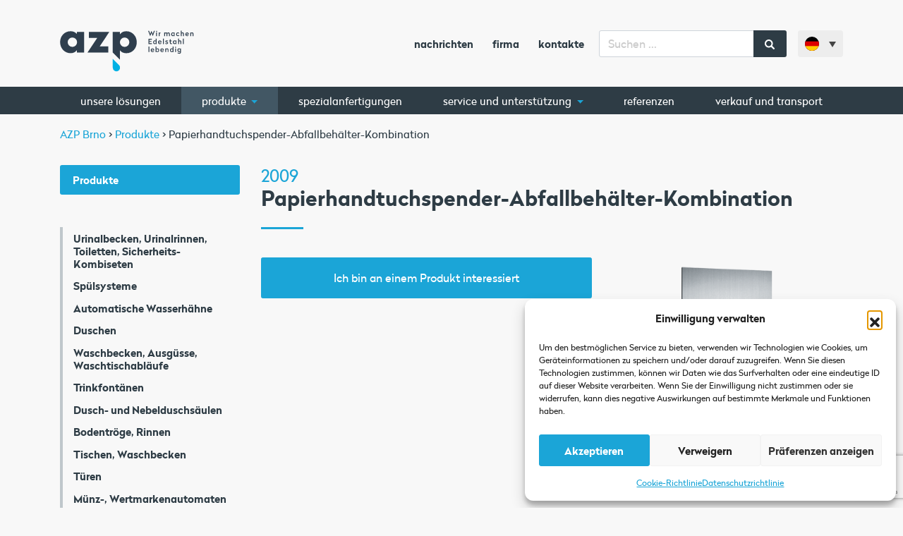

--- FILE ---
content_type: text/html; charset=UTF-8
request_url: https://www.azp-brno.de/papierhandtuchspender-abfallbehalter-kombination/
body_size: 19931
content:
<!doctype html>
<html lang="de-DE">
  <head>
  <meta charset="utf-8">
  <meta http-equiv="x-ua-compatible" content="ie=edge">
  <meta name="viewport" content="width=device-width, initial-scale=1, shrink-to-fit=no, viewport-fit=cover">
  <link rel="apple-touch-icon" sizes="180x180" href="/apple-touch-icon.png">
  <link rel="icon" type="image/png" sizes="32x32" href="/favicon-32x32.png">
  <link rel="icon" type="image/png" sizes="16x16" href="/favicon-16x16.png">
  <link rel="manifest" href="/manifest.json">
  <link rel="mask-icon" href="/safari-pinned-tab.svg" color="#5bbad5">
  <link rel="preload" href="https://www.azp-brno.de/wp-content/themes/azp/dist/fonts/radikal_regular_711b599f.woff2" as="font" type="font/woff2" crossorigin="anonymous" />
  <link rel="preload" href="https://www.azp-brno.de/wp-content/themes/azp/dist/fonts/radikal_bold_f21acc8c.woff2" as="font" type="font/woff2" crossorigin="anonymous" />
  <meta name="theme-color" content="#ffffff">
    <!-- Google Tag Manager -->
  <script>(function(w,d,s,l,i){w[l]=w[l]||[];w[l].push({'gtm.start':
  new Date().getTime(),event:'gtm.js'});var f=d.getElementsByTagName(s)[0],
  j=d.createElement(s),dl=l!='dataLayer'?'&l='+l:'';j.async=true;j.src=
  'https://www.googletagmanager.com/gtm.js?id='+i+dl;f.parentNode.insertBefore(j,f);
  })(window,document,'script','dataLayer','GTM-P96MPWP');</script>
  <!-- End Google Tag Manager -->
    <title>Papierhandtuchspender-Abfallbehälter-Kombination | AZP Brno</title>
<link rel="alternate" hreflang="cs" href="https://www.azp.cz/vestaveny-zasobnik-skladanych-rucniku-s-odpadkovym-kosem/" />
<link rel="alternate" hreflang="en" href="https://www.azp-brno.com/roll-paper-towel-dispenser/" />
<link rel="alternate" hreflang="de" href="https://www.azp-brno.de/papierhandtuchspender-abfallbehalter-kombination/" />
<link rel="alternate" hreflang="ru" href="https://www.azpbrno.ru/%d0%b2%d1%81%d1%82%d1%80%d0%be%d0%b5%d0%bd%d0%bd%d0%b0%d1%8f-%d0%b5%d0%bc%d0%ba%d0%be%d1%81%d1%82%d1%8c-%d0%b4%d0%bb%d1%8f-%d1%85%d1%80%d0%b0%d0%bd%d0%b5%d0%bd%d0%b8%d1%8f-%d1%81%d0%bb%d0%be%d0%b6/" />
<link rel="alternate" hreflang="sk" href="https://www.azp.sk/vstavany-zasobnik-skladanych-uterakov-s-odpadkovym-kosom-3/" />
<link rel="alternate" hreflang="x-default" href="https://www.azp.cz/vestaveny-zasobnik-skladanych-rucniku-s-odpadkovym-kosem/" />

<!-- The SEO Framework von Sybre Waaijer -->
<link rel="canonical" href="https://www.azp-brno.de/papierhandtuchspender-abfallbehalter-kombination/" />
<meta property="og:type" content="product" />
<meta property="og:locale" content="de_DE" />
<meta property="og:site_name" content="AZP Brno" />
<meta property="og:title" content="Papierhandtuchspender-Abfallbehälter-Kombination | AZP Brno" />
<meta property="og:url" content="https://www.azp-brno.de/papierhandtuchspender-abfallbehalter-kombination/" />
<meta property="og:image" content="https://www.azp-brno.de/wp-content/uploads/2017/08/2009_175.jpg" />
<meta property="og:image:width" content="110" />
<meta property="og:image:height" content="229" />
<meta property="article:published_time" content="2017-09-01T23:19:41+00:00" />
<meta property="article:modified_time" content="2017-09-01T23:19:41+00:00" />
<meta name="twitter:card" content="summary_large_image" />
<meta name="twitter:title" content="Papierhandtuchspender-Abfallbehälter-Kombination | AZP Brno" />
<meta name="twitter:image" content="https://www.azp-brno.de/wp-content/uploads/2017/08/2009_175.jpg" />
<meta name="google-site-verification" content="Aml1UL8IeSgCpymDskcFAfvctSkWWPiJ5ka9esLNZR0" />
<script type="application/ld+json">{"@context":"https://schema.org","@graph":[{"@type":"WebSite","@id":"https://www.azp-brno.de/#/schema/WebSite","url":"https://www.azp-brno.de/","name":"AZP Brno","alternateName":"AZP","description":"dáváme nerezu život","inLanguage":"de","potentialAction":{"@type":"SearchAction","target":{"@type":"EntryPoint","urlTemplate":"https://www.azp-brno.de/search/{search_term_string}/"},"query-input":"required name=search_term_string"},"publisher":{"@type":"Organization","@id":"https://www.azp-brno.de/#/schema/Organization","name":"AZP","url":"https://www.azp-brno.de/"}},{"@type":"WebPage","@id":"https://www.azp-brno.de/papierhandtuchspender-abfallbehalter-kombination/","url":"https://www.azp-brno.de/papierhandtuchspender-abfallbehalter-kombination/","name":"Papierhandtuchspender-Abfallbehälter-Kombination | AZP Brno","inLanguage":"de","isPartOf":{"@id":"https://www.azp-brno.de/#/schema/WebSite"},"breadcrumb":{"@type":"BreadcrumbList","@id":"https://www.azp-brno.de/#/schema/BreadcrumbList","itemListElement":[{"@type":"ListItem","position":1,"item":"https://www.azp-brno.de/","name":"AZP Brno"},{"@type":"ListItem","position":2,"item":"https://www.azp-brno.de/produkte/","name":"Shop"},{"@type":"ListItem","position":3,"name":"Papierhandtuchspender-Abfallbehälter-Kombination"}]},"potentialAction":{"@type":"ReadAction","target":"https://www.azp-brno.de/papierhandtuchspender-abfallbehalter-kombination/"},"datePublished":"2017-09-01T23:19:41+00:00","dateModified":"2017-09-01T23:19:41+00:00"}]}</script>
<!-- / The SEO Framework von Sybre Waaijer | 21.47ms meta | 4.43ms boot -->

<link rel='dns-prefetch' href='//www.azp.cz' />
<style id='wp-img-auto-sizes-contain-inline-css' type='text/css'>
img:is([sizes=auto i],[sizes^="auto," i]){contain-intrinsic-size:3000px 1500px}
/*# sourceURL=wp-img-auto-sizes-contain-inline-css */
</style>
<style id='classic-theme-styles-inline-css' type='text/css'>
/*! This file is auto-generated */
.wp-block-button__link{color:#fff;background-color:#32373c;border-radius:9999px;box-shadow:none;text-decoration:none;padding:calc(.667em + 2px) calc(1.333em + 2px);font-size:1.125em}.wp-block-file__button{background:#32373c;color:#fff;text-decoration:none}
/*# sourceURL=/wp-includes/css/classic-themes.min.css */
</style>
<link rel='stylesheet' id='wp-components-css' href='https://www.azp-brno.de/wp-includes/css/dist/components/style.min.css?ver=6.9' type='text/css' media='all' />
<link rel='stylesheet' id='wp-preferences-css' href='https://www.azp-brno.de/wp-includes/css/dist/preferences/style.min.css?ver=6.9' type='text/css' media='all' />
<link rel='stylesheet' id='wp-block-editor-css' href='https://www.azp-brno.de/wp-includes/css/dist/block-editor/style.min.css?ver=6.9' type='text/css' media='all' />
<link rel='stylesheet' id='popup-maker-block-library-style-css' href='https://www.azp-brno.de/wp-content/plugins/popup-maker/dist/packages/block-library-style.css?ver=dbea705cfafe089d65f1' type='text/css' media='all' />
<link rel='stylesheet' id='contact-form-7-css' href='https://www.azp-brno.de/wp-content/plugins/contact-form-7/includes/css/styles.css?ver=6.1.4' type='text/css' media='all' />
<link rel='stylesheet' id='woocommerce-layout-css' href='https://www.azp-brno.de/wp-content/plugins/woocommerce/assets/css/woocommerce-layout.css?ver=10.4.3' type='text/css' media='all' />
<link rel='stylesheet' id='woocommerce-smallscreen-css' href='https://www.azp-brno.de/wp-content/plugins/woocommerce/assets/css/woocommerce-smallscreen.css?ver=10.4.3' type='text/css' media='only screen and (max-width: 768px)' />
<link rel='stylesheet' id='woocommerce-general-css' href='https://www.azp-brno.de/wp-content/plugins/woocommerce/assets/css/woocommerce.css?ver=10.4.3' type='text/css' media='all' />
<style id='woocommerce-inline-inline-css' type='text/css'>
.woocommerce form .form-row .required { visibility: visible; }
/*# sourceURL=woocommerce-inline-inline-css */
</style>
<link rel='stylesheet' id='wpml-legacy-dropdown-0-css' href='https://www.azp-brno.de/wp-content/plugins/sitepress-multilingual-cms/templates/language-switchers/legacy-dropdown/style.min.css?ver=1' type='text/css' media='all' />
<style id='wpml-legacy-dropdown-0-inline-css' type='text/css'>
.wpml-ls-statics-shortcode_actions{background-color:#f8f8f8;}.wpml-ls-statics-shortcode_actions, .wpml-ls-statics-shortcode_actions .wpml-ls-sub-menu, .wpml-ls-statics-shortcode_actions a {border-color:#f8f8f8;}.wpml-ls-statics-shortcode_actions a, .wpml-ls-statics-shortcode_actions .wpml-ls-sub-menu a, .wpml-ls-statics-shortcode_actions .wpml-ls-sub-menu a:link, .wpml-ls-statics-shortcode_actions li:not(.wpml-ls-current-language) .wpml-ls-link, .wpml-ls-statics-shortcode_actions li:not(.wpml-ls-current-language) .wpml-ls-link:link {background-color:#f8f8f8;}.wpml-ls-statics-shortcode_actions .wpml-ls-current-language > a {background-color:#f8f8f8;}
/*# sourceURL=wpml-legacy-dropdown-0-inline-css */
</style>
<link rel='stylesheet' id='cmplz-general-css' href='https://www.azp-brno.de/wp-content/plugins/complianz-gdpr/assets/css/cookieblocker.min.css?ver=1767030681' type='text/css' media='all' />
<link rel='stylesheet' id='wp-pagenavi-css' href='https://www.azp-brno.de/wp-content/plugins/wp-pagenavi/pagenavi-css.css?ver=2.70' type='text/css' media='all' />
<link rel='stylesheet' id='sage/main.css-css' href='https://www.azp-brno.de/wp-content/themes/azp/dist/styles/main_c7c84786.css' type='text/css' media='all' />
<script type="text/javascript" src="https://www.azp-brno.de/wp-includes/js/jquery/jquery.min.js?ver=3.7.1" id="jquery-core-js"></script>
<script type="text/javascript" src="https://www.azp-brno.de/wp-includes/js/jquery/jquery-migrate.min.js?ver=3.4.1" id="jquery-migrate-js"></script>
<script type="text/javascript" id="wc-single-product-js-extra">
/* <![CDATA[ */
var wc_single_product_params = {"i18n_required_rating_text":"Bitte w\u00e4hle eine Bewertung","i18n_rating_options":["1 von 5\u00a0Sternen","2 von 5\u00a0Sternen","3 von 5\u00a0Sternen","4 von 5\u00a0Sternen","5 von 5\u00a0Sternen"],"i18n_product_gallery_trigger_text":"Bildergalerie im Vollbildmodus anzeigen","review_rating_required":"yes","flexslider":{"rtl":false,"animation":"slide","smoothHeight":true,"directionNav":false,"controlNav":"thumbnails","slideshow":false,"animationSpeed":500,"animationLoop":false,"allowOneSlide":false},"zoom_enabled":"","zoom_options":[],"photoswipe_enabled":"","photoswipe_options":{"shareEl":false,"closeOnScroll":false,"history":false,"hideAnimationDuration":0,"showAnimationDuration":0},"flexslider_enabled":""};
//# sourceURL=wc-single-product-js-extra
/* ]]> */
</script>
<script type="text/javascript" src="https://www.azp-brno.de/wp-content/plugins/woocommerce/assets/js/frontend/single-product.min.js?ver=10.4.3" id="wc-single-product-js" defer="defer" data-wp-strategy="defer"></script>
<script type="text/javascript" src="https://www.azp-brno.de/wp-content/plugins/woocommerce/assets/js/jquery-blockui/jquery.blockUI.min.js?ver=2.7.0-wc.10.4.3" id="wc-jquery-blockui-js" defer="defer" data-wp-strategy="defer"></script>
<script type="text/javascript" src="https://www.azp-brno.de/wp-content/plugins/woocommerce/assets/js/js-cookie/js.cookie.min.js?ver=2.1.4-wc.10.4.3" id="wc-js-cookie-js" defer="defer" data-wp-strategy="defer"></script>
<script type="text/javascript" id="woocommerce-js-extra">
/* <![CDATA[ */
var woocommerce_params = {"ajax_url":"/wp-admin/admin-ajax.php?lang=de","wc_ajax_url":"/?wc-ajax=%%endpoint%%&lang=de","i18n_password_show":"Passwort anzeigen","i18n_password_hide":"Passwort ausblenden"};
//# sourceURL=woocommerce-js-extra
/* ]]> */
</script>
<script type="text/javascript" src="https://www.azp-brno.de/wp-content/plugins/woocommerce/assets/js/frontend/woocommerce.min.js?ver=10.4.3" id="woocommerce-js" defer="defer" data-wp-strategy="defer"></script>
<script type="text/javascript" src="https://www.azp-brno.de/wp-content/plugins/sitepress-multilingual-cms/templates/language-switchers/legacy-dropdown/script.min.js?ver=1" id="wpml-legacy-dropdown-0-js"></script>
<meta name="generator" content="WPML ver:4.8.6 stt:9,1,3,46,10;" />
			<style>.cmplz-hidden {
					display: none !important;
				}</style>	<noscript><style>.woocommerce-product-gallery{ opacity: 1 !important; }</style></noscript>
	<script type="text/javascript">    (function(c,l,a,r,i,t,y){        c[a]=c[a]||function(){(c[a].q=c[a].q||[]).push(arguments)};        t=l.createElement(r);t.async=1;t.src="https://www.clarity.ms/tag/"+i;        y=l.getElementsByTagName(r)[0];y.parentNode.insertBefore(t,y);    })(window, document, "clarity", "script", "k8dasid2da"); </script> 		<style type="text/css" id="wp-custom-css">
			.btn-ekiosky { color: #fff;
    background-color: #1ba5d7; border-radius: 0.15rem; }

.btn-ekiosky:hover {   background-color: #178bb5; }

.btn-ekiosky a { color: #fff !important;}
		</style>
		</head>
  <body data-cmplz=1 class="wp-singular product-template-default single single-product postid-47550 wp-theme-azpresources bg-pattern theme-azp/resources woocommerce woocommerce-page woocommerce-no-js papierhandtuchspender-abfallbehalter-kombination sidebar-primary app-data index-data singular-data single-data single-product-data single-product-papierhandtuchspender-abfallbehalter-kombination-data">


        <!-- Google Tag Manager (noscript) -->
    <noscript><iframe src="https://www.googletagmanager.com/ns.html?id=GTM-P96MPWP"
    height="0" width="0" style="display:none;visibility:hidden"></iframe></noscript>
    <!-- End Google Tag Manager (noscript) -->
    
        <header class="banner">
  <nav class="navbar navbar-expand-lg navbar-light py-4">
    <div class="container">
      <a class="navbar-brand" href="https://www.azp-brno.de/">
                              <img src="https://www.azp-brno.de/wp-content/themes/azp/dist/images/azp-logo-de_87c12c92.svg" class="" style="max-width: 190px;">
                        </a>
      <button class="navbar-toggler order-1" type="button" data-toggle="collapse" data-target="#navbarSupportedContent" aria-controls="navbarSupportedContent" aria-expanded="false" aria-label="Toggle navigation">
        <span class="navbar-toggler-icon"></span>
      </button>
      <div class="nav-main collapse navbar-collapse order-3" id="navbarSupportedContent">
                  <ul id="menu-hlavni-navigace-nemec" class="navbar-nav ml-auto mr-2 d-none d-lg-flex"><li class="nav-item menu-item menu-nachrichten"><a class="nav-link" href="https://www.azp-brno.de/nachrichten/">Nachrichten</a></li>
<li class="nav-item menu-item menu-firma"><a class="nav-link" href="https://www.azp-brno.de/firma/">Firma</a></li>
<li class="nav-item menu-item menu-kontakte"><a class="nav-link" href="https://www.azp-brno.de/kontakte/">Kontakte</a></li>
</ul>
                          <ul id="menu-hlavni-navigace-mobil-nemec" class="navbar-nav ml-auto d-lg-none"><li class="nav-item menu-item menu-unsere-loesungen"><a class="nav-link" href="https://www.azp-brno.de/loesungen/">Unsere Lösungen</a></li>
<li class="active nav-item menu-item dropdown menu-item-has-children menu-produkte"><a class="nav-link dropdown-toggle" data-toggle="dropdown" aria-haspopup="true" aria-expanded="false" href="https://www.azp-brno.de/produkte/">Produkte <b class="caret"></b></a>
<ul class="dropdown-menu" aria-labelledby="navbarDropdownMenuLink">
	<li class="nav-item menu-item menu-ausverkauf"><a class="nav-link" href="https://www.azp-brno.de/ausverkauf/">Ausverkauf</a></li>
	<li class="nav-item menu-item menu-automatische-wasserhaehne"><a class="nav-link" href="https://www.azp-brno.de/automatische-wasserhaehne/">Automatische Wasserhähne</a></li>
	<li class="nav-item menu-item menu-urinalbecken-urinalrinnen-toiletten-sicherheits-kombiseten"><a class="nav-link" href="https://www.azp-brno.de/urinalbecken-urinalrinnen-toiletten-sicherheits-kombiseten/">Urinalbecken, Urinalrinnen, Toiletten, Sicherheits-Kombiseten</a></li>
	<li class="nav-item menu-item menu-spuelsysteme"><a class="nav-link" href="https://www.azp-brno.de/spuelsysteme/">Spülsysteme</a></li>
	<li class="nav-item menu-item menu-duschen"><a class="nav-link" href="https://www.azp-brno.de/duschen/">Duschen</a></li>
	<li class="nav-item menu-item menu-stromversorgungen"><a class="nav-link" href="https://www.azp-brno.de/stromversorgungen/">Stromversorgungen</a></li>
	<li class="nav-item menu-item menu-trinkfontaenen"><a class="nav-link" href="https://www.azp-brno.de/trinkfontaenen/">Trinkfontänen</a></li>
	<li class="nav-item menu-item menu-waschbecken-ausguesse-waschtischablaeufe"><a class="nav-link" href="https://www.azp-brno.de/waschbecken-ausguesse-waschtischablaeufe/">Waschbecken, Ausgüsse, Waschtischabläufe</a></li>
	<li class="nav-item menu-item menu-dusch-und-nebelduschsaeulen"><a class="nav-link" href="https://www.azp-brno.de/dusch-und-nebelduschsaeulen/">Dusch- und Nebelduschsäulen</a></li>
	<li class="nav-item menu-item menu-bodentroege-rinnen"><a class="nav-link" href="https://www.azp-brno.de/bodentroege-rinnen/">Bodentröge, Rinnen</a></li>
	<li class="nav-item menu-item menu-tischen-waschbecken"><a class="nav-link" href="https://www.azp-brno.de/tischen-waschbecken/">Tischen, Waschbecken</a></li>
	<li class="nav-item menu-item menu-tueren"><a class="nav-link" href="https://www.azp-brno.de/tueren/">Türen</a></li>
	<li class="nav-item menu-item menu-ausgabestaender"><a class="nav-link" href="https://www.azp-brno.de/ausgabestaender/">Ausgabeständer</a></li>
	<li class="nav-item menu-item menu-muenz-wertmarkenautomaten"><a class="nav-link" href="https://www.azp-brno.de/muenz-wertmarkenautomaten/">Münz-, Wertmarkenautomaten</a></li>
	<li class="nav-item menu-item menu-hygiene-und-waschgeraete-drehkreuze"><a class="nav-link" href="https://www.azp-brno.de/hygiene-und-waschgeraete-drehkreuze/">Hygiene- und Waschgeräte, Drehkreuze</a></li>
	<li class="nav-item menu-item menu-sanitaetsbehaelter-und-container"><a class="nav-link" href="https://www.azp-brno.de/hygiene-und-waschgeraete-drehkreuze/sanitaetsbehaelter-und-container/">Sanitätsbehälter und Container</a></li>
	<li class="nav-item menu-item menu-schuh-und-schuetzentrockner"><a class="nav-link" href="https://www.azp-brno.de/hygiene-und-waschgeraete-drehkreuze/schuh-und-schuetzentrockner/">Schuh- und Schützentrockner</a></li>
	<li class="nav-item menu-item menu-spezialanfertigungen"><a class="nav-link" href="https://www.azp-brno.de/spezialanfertigungen/">Spezialanfertigungen</a></li>
	<li class="current-product-ancestor active current-product-parent nav-item menu-item menu-edelstahl-und-anderes-zubehoer"><a class="nav-link" href="https://www.azp-brno.de/edelstahl-und-anderes-zubehoer/">Edelstahl und anderes Zubehör</a></li>
	<li class="nav-item menu-item menu-ersatzteile"><a class="nav-link" href="https://www.azp-brno.de/ersatzteile/">Ersatzteile</a></li>
</ul>
</li>
<li class="nav-item menu-item menu-verkauf-und-transport"><a class="nav-link" href="https://www.azp-brno.de/verkauf-und-transport/">Verkauf und Transport</a></li>
<li class="nav-item menu-item menu-referenzen"><a class="nav-link" href="https://www.azp-brno.de/referenzen/">Referenzen</a></li>
<li class="nav-item menu-item menu-nachrichten"><a class="nav-link" href="https://www.azp-brno.de/nachrichten/">Nachrichten</a></li>
<li class="nav-item menu-item dropdown menu-item-has-children menu-service-und-unterstuetzung"><a class="nav-link dropdown-toggle" data-toggle="dropdown" aria-haspopup="true" aria-expanded="false" href="https://www.azp-brno.de/service-und-unterstuetzung/">Service und Unterstützung <b class="caret"></b></a>
<ul class="dropdown-menu" aria-labelledby="navbarDropdownMenuLink">
	<li class="nav-item menu-item menu-servicezentren"><a class="nav-link" href="https://www.azp-brno.de/service-und-unterstuetzung/servicezentren/">Servicezentren</a></li>
	<li class="nav-item menu-item menu-handbuecher-fuer-produkte"><a class="nav-link" href="https://www.azp-brno.de/service-und-unterstuetzung/handbuecher-fuer-produkte/">Handbücher für Produkte</a></li>
	<li class="nav-item menu-item menu-montagevideos"><a class="nav-link" href="https://www.azp-brno.de/service-und-unterstuetzung/montagevideos/">Montagevideos</a></li>
	<li class="nav-item menu-item menu-moegliche-maengel-und-deren-beseitigung"><a class="nav-link" href="https://www.azp-brno.de/service-und-unterstuetzung/moegliche-maengel-und-deren-beseitigung/">Mögliche Mängel und deren Beseitigung</a></li>
</ul>
</li>
<li class="nav-item menu-item menu-firma"><a class="nav-link" href="https://www.azp-brno.de/firma/">Firma</a></li>
<li class="nav-item menu-item menu-kontakte"><a class="nav-link" href="https://www.azp-brno.de/kontakte/">Kontakte</a></li>
</ul>
                <form role="search" method="get" id="searchform" class="searchform" action="/">
  <div class="input-group">
    <input type="text" class="form-control" value="" name="s" id="s" placeholder="Suchen ..." />
    <div class="input-group-append">
      <button type="submit" class="px-3" id="searchsubmit">
        <span class="icon"><i class="fa fa-search"></i></span>
      </button>
    </div>
  </div>
</form>      </div>
      
<div
	 class="wpml-ls-statics-shortcode_actions wpml-ls wpml-ls-legacy-dropdown js-wpml-ls-legacy-dropdown">
	<ul role="menu">

		<li role="none" tabindex="0" class="wpml-ls-slot-shortcode_actions wpml-ls-item wpml-ls-item-de wpml-ls-current-language wpml-ls-item-legacy-dropdown">
			<a href="#" class="js-wpml-ls-item-toggle wpml-ls-item-toggle" role="menuitem" title="Zu Deutsch wechseln">
                                                    <img
            class="wpml-ls-flag"
            src="https://www.azp-brno.de/wp-content/uploads/flags/de.svg"
            alt=""
            width=18
            height=12
    /><span class="wpml-ls-native" role="menuitem">Deutsch</span></a>

			<ul class="wpml-ls-sub-menu" role="menu">
				
					<li class="wpml-ls-slot-shortcode_actions wpml-ls-item wpml-ls-item-cs wpml-ls-first-item" role="none">
						<a href="https://www.azp.cz/vestaveny-zasobnik-skladanych-rucniku-s-odpadkovym-kosem/" class="wpml-ls-link" role="menuitem" aria-label="Zu Čeština wechseln" title="Zu Čeština wechseln">
                                                                <img
            class="wpml-ls-flag"
            src="https://www.azp-brno.de/wp-content/uploads/flags/cz.svg"
            alt=""
            width=18
            height=12
    /><span class="wpml-ls-native" lang="cs">Čeština</span></a>
					</li>

				
					<li class="wpml-ls-slot-shortcode_actions wpml-ls-item wpml-ls-item-en" role="none">
						<a href="https://www.azp-brno.com/roll-paper-towel-dispenser/" class="wpml-ls-link" role="menuitem" aria-label="Zu English wechseln" title="Zu English wechseln">
                                                                <img
            class="wpml-ls-flag"
            src="https://www.azp-brno.de/wp-content/uploads/flags/gb.svg"
            alt=""
            width=18
            height=12
    /><span class="wpml-ls-native" lang="en">English</span></a>
					</li>

				
					<li class="wpml-ls-slot-shortcode_actions wpml-ls-item wpml-ls-item-ru" role="none">
						<a href="https://www.azpbrno.ru/%d0%b2%d1%81%d1%82%d1%80%d0%be%d0%b5%d0%bd%d0%bd%d0%b0%d1%8f-%d0%b5%d0%bc%d0%ba%d0%be%d1%81%d1%82%d1%8c-%d0%b4%d0%bb%d1%8f-%d1%85%d1%80%d0%b0%d0%bd%d0%b5%d0%bd%d0%b8%d1%8f-%d1%81%d0%bb%d0%be%d0%b6/" class="wpml-ls-link" role="menuitem" aria-label="Zu Русский wechseln" title="Zu Русский wechseln">
                                                                <img
            class="wpml-ls-flag"
            src="https://www.azp-brno.de/wp-content/uploads/flags/ru.svg"
            alt=""
            width=18
            height=12
    /><span class="wpml-ls-native" lang="ru">Русский</span></a>
					</li>

				
					<li class="wpml-ls-slot-shortcode_actions wpml-ls-item wpml-ls-item-sk wpml-ls-last-item" role="none">
						<a href="https://www.azp.sk/vstavany-zasobnik-skladanych-uterakov-s-odpadkovym-kosom-3/" class="wpml-ls-link" role="menuitem" aria-label="Zu Slovenčina wechseln" title="Zu Slovenčina wechseln">
                                                                <img
            class="wpml-ls-flag"
            src="https://www.azp-brno.de/wp-content/uploads/flags/sk.svg"
            alt=""
            width=18
            height=12
    /><span class="wpml-ls-native" lang="sk">Slovenčina</span></a>
					</li>

							</ul>

		</li>

	</ul>
</div>
    </div>
  </nav>

  <nav class="nav-product d-none d-lg-block">
    <div class="container">
              <ul id="menu-produktova-navigace-nemec" class="nav"><li class="nav-item menu-item menu-unsere-loesungen"><a class="nav-link" href="https://www.azp-brno.de/loesungen/">Unsere Lösungen</a></li>
<li class="products-dropdown active nav-item menu-item dropdown menu-item-has-children menu-produkte"><a class="nav-link dropdown-toggle" data-toggle="dropdown" aria-haspopup="true" aria-expanded="false" href="https://www.azp-brno.de/produkte/">Produkte <b class="caret"></b></a>
<ul class="dropdown-menu" aria-labelledby="navbarDropdownMenuLink">
	<li class="nav-item menu-item dropdown menu-item-has-children menu-urinalbecken-urinalrinnen-toiletten-sicherheits-kombiseten"><a class="nav-link dropdown-toggle" data-toggle="dropdown" aria-haspopup="true" aria-expanded="false" href="https://www.azp-brno.de/urinalbecken-urinalrinnen-toiletten-sicherheits-kombiseten/">Urinalbecken, Urinalrinnen, Toiletten, Sicherheits-Kombiseten <b class="caret"></b></a>
<ul class="dropdown-menu" aria-labelledby="navbarDropdownMenuLink">
		<li class="nav-item menu-item menu-keramische-urinalbecken"><a class="nav-link" href="https://www.azp-brno.de/urinalbecken-urinalrinnen-toiletten-sicherheits-kombiseten/keramische-urinalbecken/">Keramische Urinalbecken</a></li>
		<li class="nav-item menu-item menu-edelstahl-urinalbecken"><a class="nav-link" href="https://www.azp-brno.de/urinalbecken-urinalrinnen-toiletten-sicherheits-kombiseten/edelstahl-urinalbecken/">Edelstahl Urinalbecken</a></li>
		<li class="nav-item menu-item menu-edelstahl-urinalrinnen"><a class="nav-link" href="https://www.azp-brno.de/urinalbecken-urinalrinnen-toiletten-sicherheits-kombiseten/edelstahl-urinalrinnen/">Edelstahl Urinalrinnen</a></li>
		<li class="nav-item menu-item menu-edelstahl-toiletten"><a class="nav-link" href="https://www.azp-brno.de/urinalbecken-urinalrinnen-toiletten-sicherheits-kombiseten/edelstahl-toiletten/">Edelstahl-Toiletten</a></li>
		<li class="nav-item menu-item menu-edelstahl-bidets"><a class="nav-link" href="https://www.azp-brno.de/urinalbecken-urinalrinnen-toiletten-sicherheits-kombiseten/edelstahl-bidets/">Edelstahl-Bidets</a></li>
		<li class="nav-item menu-item menu-edelstahl-kombiseten"><a class="nav-link" href="https://www.azp-brno.de/urinalbecken-urinalrinnen-toiletten-sicherheits-kombiseten/edelstahl-kombiseten/">Edelstahl-Kombiseten</a></li>
	</ul>
</li>
	<li class="nav-item menu-item dropdown menu-item-has-children menu-hygiene-und-waschgeraete-drehkreuze"><a class="nav-link dropdown-toggle" data-toggle="dropdown" aria-haspopup="true" aria-expanded="false" href="https://www.azp-brno.de/hygiene-und-waschgeraete-drehkreuze/">Hygiene- und Waschgeräte, Drehkreuze <b class="caret"></b></a>
<ul class="dropdown-menu" aria-labelledby="navbarDropdownMenuLink">
		<li class="nav-item menu-item menu-drehkreuze"><a class="nav-link" href="https://www.azp-brno.de/hygiene-und-waschgeraete-drehkreuze/drehkreuze/">Drehkreuze</a></li>
		<li class="nav-item menu-item menu-schuhwaescher"><a class="nav-link" href="https://www.azp-brno.de/hygiene-und-waschgeraete-drehkreuze/schuhwaescher/">Schuhwäscher</a></li>
		<li class="nav-item menu-item menu-desinfektionsgeraete"><a class="nav-link" href="https://www.azp-brno.de/hygiene-und-waschgeraete-drehkreuze/desinfektionsgeraete/">Desinfektionsgeräte</a></li>
		<li class="nav-item menu-item menu-schuerzenwaescher"><a class="nav-link" href="https://www.azp-brno.de/hygiene-und-waschgeraete-drehkreuze/schuerzenwaescher/">Schürzenwäscher</a></li>
	</ul>
</li>
	<li class="nav-item menu-item dropdown menu-item-has-children menu-waschbecken-ausguesse-waschtischablaeufe"><a class="nav-link dropdown-toggle" data-toggle="dropdown" aria-haspopup="true" aria-expanded="false" href="https://www.azp-brno.de/waschbecken-ausguesse-waschtischablaeufe/">Waschbecken, Ausgüsse, Waschtischabläufe <b class="caret"></b></a>
<ul class="dropdown-menu" aria-labelledby="navbarDropdownMenuLink">
		<li class="nav-item menu-item menu-waschbecken"><a class="nav-link" href="https://www.azp-brno.de/waschbecken-ausguesse-waschtischablaeufe/waschbecken/">Waschbecken</a></li>
		<li class="nav-item menu-item menu-ausguesse"><a class="nav-link" href="https://www.azp-brno.de/waschbecken-ausguesse-waschtischablaeufe/ausguesse/">Ausgüsse</a></li>
		<li class="nav-item menu-item menu-waschtischablaeufe"><a class="nav-link" href="https://www.azp-brno.de/waschbecken-ausguesse-waschtischablaeufe/waschtischablaeufe/">Waschtischabläufe</a></li>
	</ul>
</li>
	<li class="nav-item menu-item dropdown menu-item-has-children menu-spuelsysteme"><a class="nav-link dropdown-toggle" data-toggle="dropdown" aria-haspopup="true" aria-expanded="false" href="https://www.azp-brno.de/spuelsysteme/">Spülsysteme <b class="caret"></b></a>
<ul class="dropdown-menu" aria-labelledby="navbarDropdownMenuLink">
		<li class="nav-item menu-item menu-toiletten-spuelsysteme"><a class="nav-link" href="https://www.azp-brno.de/spuelsysteme/toiletten-spuelsysteme/">Toiletten Spülsysteme</a></li>
		<li class="nav-item menu-item menu-urinalspuelsysteme"><a class="nav-link" href="https://www.azp-brno.de/spuelsysteme/urinalspuelsysteme/">Urinalspülsysteme</a></li>
		<li class="nav-item menu-item menu-urinalrinnen-spuelsysteme"><a class="nav-link" href="https://www.azp-brno.de/spuelsysteme/urinalrinnen-spuelsysteme/">Urinalrinnen Spülsysteme</a></li>
	</ul>
</li>
	<li class="nav-item menu-item dropdown menu-item-has-children menu-bodentroege-rinnen"><a class="nav-link dropdown-toggle" data-toggle="dropdown" aria-haspopup="true" aria-expanded="false" href="https://www.azp-brno.de/bodentroege-rinnen/">Bodentröge, Rinnen <b class="caret"></b></a>
<ul class="dropdown-menu" aria-labelledby="navbarDropdownMenuLink">
		<li class="nav-item menu-item menu-badbodenabfluesse"><a class="nav-link" href="https://www.azp-brno.de/bodentroege-rinnen/badbodenabfluesse/">Badbodenabflüsse</a></li>
		<li class="nav-item menu-item menu-geschlitzte-bodentroege"><a class="nav-link" href="https://www.azp-brno.de/bodentroege-rinnen/geschlitzte-bodentroege/">Geschlitzte Bodentröge</a></li>
		<li class="nav-item menu-item menu-industriebodentroege"><a class="nav-link" href="https://www.azp-brno.de/bodentroege-rinnen/industriebodentroege/">Industriebodentröge</a></li>
		<li class="nav-item menu-item menu-rinnen"><a class="nav-link" href="https://www.azp-brno.de/bodentroege-rinnen/rinnen/">Rinnen</a></li>
	</ul>
</li>
	<li class="nav-item menu-item dropdown menu-item-has-children menu-dusch-und-nebelduschsaeulen"><a class="nav-link dropdown-toggle" data-toggle="dropdown" aria-haspopup="true" aria-expanded="false" href="https://www.azp-brno.de/dusch-und-nebelduschsaeulen/">Dusch- und Nebelduschsäulen <b class="caret"></b></a>
<ul class="dropdown-menu" aria-labelledby="navbarDropdownMenuLink">
		<li class="nav-item menu-item menu-duschsaeulen"><a class="nav-link" href="https://www.azp-brno.de/dusch-und-nebelduschsaeulen/duschsaeulen/">Duschsäulen</a></li>
		<li class="nav-item menu-item menu-nebelsaeulen"><a class="nav-link" href="https://www.azp-brno.de/dusch-und-nebelduschsaeulen/nebelsaeulen/">Nebelsäulen</a></li>
	</ul>
</li>
	<li class="nav-item menu-item dropdown menu-item-has-children menu-automatische-wasserhaehne"><a class="nav-link dropdown-toggle" data-toggle="dropdown" aria-haspopup="true" aria-expanded="false" href="https://www.azp-brno.de/automatische-wasserhaehne/">Automatische Wasserhähne <b class="caret"></b></a>
<ul class="dropdown-menu" aria-labelledby="navbarDropdownMenuLink">
		<li class="nav-item menu-item menu-staender-wasserhaehnen"><a class="nav-link" href="https://www.azp-brno.de/automatische-wasserhaehne/staender-wasserhaehnen/">Ständer wasserhähnen</a></li>
		<li class="nav-item menu-item menu-wandmontierte-wasserhaehne"><a class="nav-link" href="https://www.azp-brno.de/automatische-wasserhaehne/wandmontierte-wasserhaehne/">Wandmontierte Wasserhähne</a></li>
	</ul>
</li>
	<li class="nav-item menu-item dropdown menu-item-has-children menu-duschen"><a class="nav-link dropdown-toggle" data-toggle="dropdown" aria-haspopup="true" aria-expanded="false" href="https://www.azp-brno.de/duschen/">Duschen <b class="caret"></b></a>
<ul class="dropdown-menu" aria-labelledby="navbarDropdownMenuLink">
		<li class="nav-item menu-item menu-eingebaute-duschen"><a class="nav-link" href="https://www.azp-brno.de/duschen/eingebaute-duschen/">Eingebaute Duschen</a></li>
		<li class="nav-item menu-item menu-wandduschen"><a class="nav-link" href="https://www.azp-brno.de/duschen/wandduschen/">Wandduschen</a></li>
		<li class="nav-item menu-item menu-duscharmaturen"><a class="nav-link" href="https://www.azp-brno.de/duschen/duscharmaturen/">Duscharmaturen</a></li>
	</ul>
</li>
	<li class="nav-item menu-item dropdown menu-item-has-children menu-trinkfontaenen"><a class="nav-link dropdown-toggle" data-toggle="dropdown" aria-haspopup="true" aria-expanded="false" href="https://www.azp-brno.de/trinkfontaenen/">Trinkfontänen <b class="caret"></b></a>
<ul class="dropdown-menu" aria-labelledby="navbarDropdownMenuLink">
		<li class="nav-item menu-item menu-wandhaengende-trinkbrunnen"><a class="nav-link" href="https://www.azp-brno.de/trinkfontaenen/wandhaengende-trinkbrunnen/">Wandhängende Trinkbrunnen</a></li>
		<li class="nav-item menu-item menu-allein-stehender-trinkbrunnen"><a class="nav-link" href="https://www.azp-brno.de/trinkfontaenen/allein-stehender-trinkbrunnen/">Allein stehender Trinkbrunnen</a></li>
		<li class="nav-item menu-item menu-wandmontierter-trinkbrunnen"><a class="nav-link" href="https://www.azp-brno.de/trinkfontaenen/wandmontierter-trinkbrunnen/">Wandmontierter Trinkbrunnen</a></li>
	</ul>
</li>
	<li class="current-product-ancestor active current-product-parent nav-item menu-item dropdown menu-item-has-children menu-edelstahl-und-anderes-zubehoer"><a class="nav-link dropdown-toggle" data-toggle="dropdown" aria-haspopup="true" aria-expanded="false" href="https://www.azp-brno.de/edelstahl-und-anderes-zubehoer/">Edelstahl und anderes Zubehör <b class="caret"></b></a>
<ul class="dropdown-menu" aria-labelledby="navbarDropdownMenuLink">
		<li class="current-product-ancestor active current-product-parent nav-item menu-item menu-edelstahl-zubehoer-von-asi"><a class="nav-link" href="https://www.azp-brno.de/edelstahl-und-anderes-zubehoer/edelstahl-zubehoer-von-asi/">Edelstahl Zubehör von ASI</a></li>
		<li class="nav-item menu-item menu-anderes-zubehoer"><a class="nav-link" href="https://www.azp-brno.de/edelstahl-und-anderes-zubehoer/anderes-zubehoer/">Anderes Zubehör</a></li>
	</ul>
</li>
	<li class="nav-item menu-item dropdown menu-item-has-children menu-tueren"><a class="nav-link dropdown-toggle" data-toggle="dropdown" aria-haspopup="true" aria-expanded="false" href="https://www.azp-brno.de/tueren/">Türen <b class="caret"></b></a>
<ul class="dropdown-menu" aria-labelledby="navbarDropdownMenuLink">
		<li class="nav-item menu-item menu-innentueren"><a class="nav-link" href="https://www.azp-brno.de/tueren/innentueren/">Innentüren</a></li>
		<li class="nav-item menu-item menu-aussentueren"><a class="nav-link" href="https://www.azp-brno.de/tueren/aussentueren/">Außentüren</a></li>
	</ul>
</li>
	<li class="nav-item menu-item dropdown menu-item-has-children menu-muenz-wertmarkenautomaten"><a class="nav-link dropdown-toggle" data-toggle="dropdown" aria-haspopup="true" aria-expanded="false" href="https://www.azp-brno.de/muenz-wertmarkenautomaten/">Münz-, Wertmarkenautomaten <b class="caret"></b></a>
<ul class="dropdown-menu" aria-labelledby="navbarDropdownMenuLink">
		<li class="nav-item menu-item menu-muenzautomaten"><a class="nav-link" href="https://www.azp-brno.de/muenz-wertmarkenautomaten/muenzautomaten/">Münzautomaten</a></li>
		<li class="nav-item menu-item menu-wertmarkenautomaten"><a class="nav-link" href="https://www.azp-brno.de/muenz-wertmarkenautomaten/wertmarkenautomaten/">Wertmarkenautomaten</a></li>
	</ul>
</li>
	<li class="bottom-bar bottom-first nav-item menu-item menu-ersatzteile"><a class="nav-link" href="https://www.azp-brno.de/ersatzteile/">Ersatzteile</a></li>
	<li class="bottom-bar bottom-last nav-item menu-item menu-spezialanfertigungen"><a class="nav-link" href="https://www.azp-brno.de/spezialanfertigungen/">Spezialanfertigungen</a></li>
</ul>
</li>
<li class="nav-item menu-item menu-spezialanfertigungen"><a class="nav-link" href="https://www.azp-brno.de/spezialanfertigungen/">Spezialanfertigungen</a></li>
<li class="service-dropdown nav-item menu-item dropdown menu-item-has-children menu-service-und-unterstuetzung"><a class="nav-link dropdown-toggle" data-toggle="dropdown" aria-haspopup="true" aria-expanded="false" href="https://www.azp-brno.de/service-und-unterstuetzung/">Service und Unterstützung <b class="caret"></b></a>
<ul class="dropdown-menu" aria-labelledby="navbarDropdownMenuLink">
	<li class="nav-image nav-image--service nav-item menu-item menu-servicezentren"><a class="nav-link" href="https://www.azp-brno.de/service-und-unterstuetzung/servicezentren/">Servicezentren</a></li>
	<li class="nav-image nav-image--manuals nav-item menu-item menu-handbuecher-fuer-produkte"><a class="nav-link" href="https://www.azp-brno.de/service-und-unterstuetzung/handbuecher-fuer-produkte/">Handbücher für Produkte</a></li>
	<li class="nav-image nav-image--videos nav-item menu-item menu-montagevideos"><a class="nav-link" href="https://www.azp-brno.de/service-und-unterstuetzung/montagevideos/">Montagevideos</a></li>
	<li class="nav-image nav-image--defects nav-item menu-item menu-moegliche-maengel-und-deren-beseitigung"><a class="nav-link" href="https://www.azp-brno.de/service-und-unterstuetzung/moegliche-maengel-und-deren-beseitigung/">Mögliche Mängel und deren Beseitigung</a></li>
</ul>
</li>
<li class="nav-item menu-item menu-referenzen"><a class="nav-link" href="https://www.azp-brno.de/referenzen/">Referenzen</a></li>
<li class="nav-item menu-item menu-verkauf-und-transport"><a class="nav-link" href="https://www.azp-brno.de/verkauf-und-transport/">Verkauf und Transport</a></li>
</ul>
          </div>
  </nav>
</header>
    <div class="container">
        <div class="breadcrumbs py-3 d-none d-lg-block" typeof="BreadcrumbList" vocab="https://schema.org/">
            <span property="itemListElement" typeof="ListItem"><a property="item" typeof="WebPage" title="Gehe zu AZP Brno." href="https://www.azp-brno.de" class="home"><span property="name">AZP Brno</span></a><meta property="position" content="1"></span> &gt; <span property="itemListElement" typeof="ListItem"><a property="item" typeof="WebPage" title="Gehe zu Produkte." href="https://www.azp-brno.de/produkte/" class="archive post-product-archive"><span property="name">Produkte</span></a><meta property="position" content="2"></span> &gt; Papierhandtuchspender-Abfallbehälter-Kombination            </div>
    </div>

    <div class="container" role="document">
      <div class="row">
        <div class="w-100 d-md-none bg-dark">
          <button class="btn btn-primary btn-dark w-100" id="toggle-woocommerce-sidebar">Show categories</button>
        </div>
                      <aside class="sidebar my-3 col-md-3" >
              <div class="d-none d-md-block woocommerce-sidebar">
                <section class="widget nav_menu-2 widget_nav_menu"><ul id="menu-sidebar-navigace-nemec" class="menu"><li class="all-products active nav-item menu-item menu-produkte"><a class="nav-link" href="https://www.azp-brno.de/produkte/">Produkte</a></li>
</ul></section><section class="widget woocommerce_product_categories-2 woocommerce widget_product_categories"><h3>Kategorie produktů</h3><ul class="product-categories"><li class="cat-item cat-item-867"><a href="https://www.azp-brno.de/uncategorized-de/">Uncategorized (DE)</a></li>
<li class="cat-item cat-item-512 cat-parent"><a href="https://www.azp-brno.de/urinalbecken-urinalrinnen-toiletten-sicherheits-kombiseten/">Urinalbecken, Urinalrinnen, Toiletten, Sicherheits-Kombiseten</a><ul class='children'>
<li class="cat-item cat-item-513"><a href="https://www.azp-brno.de/urinalbecken-urinalrinnen-toiletten-sicherheits-kombiseten/keramische-urinalbecken/">Keramische Urinalbecken</a></li>
<li class="cat-item cat-item-514"><a href="https://www.azp-brno.de/urinalbecken-urinalrinnen-toiletten-sicherheits-kombiseten/edelstahl-urinalbecken/">Edelstahl Urinalbecken</a></li>
<li class="cat-item cat-item-515"><a href="https://www.azp-brno.de/urinalbecken-urinalrinnen-toiletten-sicherheits-kombiseten/edelstahl-urinalrinnen/">Edelstahl Urinalrinnen</a></li>
<li class="cat-item cat-item-516"><a href="https://www.azp-brno.de/urinalbecken-urinalrinnen-toiletten-sicherheits-kombiseten/edelstahl-toiletten/">Edelstahl-Toiletten</a></li>
<li class="cat-item cat-item-517"><a href="https://www.azp-brno.de/urinalbecken-urinalrinnen-toiletten-sicherheits-kombiseten/edelstahl-bidets/">Edelstahl-Bidets</a></li>
<li class="cat-item cat-item-518"><a href="https://www.azp-brno.de/urinalbecken-urinalrinnen-toiletten-sicherheits-kombiseten/edelstahl-kombiseten/">Edelstahl-Kombiseten</a></li>
</ul>
</li>
<li class="cat-item cat-item-519 cat-parent"><a href="https://www.azp-brno.de/spuelsysteme/">Spülsysteme</a><ul class='children'>
<li class="cat-item cat-item-520"><a href="https://www.azp-brno.de/spuelsysteme/toiletten-spuelsysteme/">Toiletten Spülsysteme</a></li>
<li class="cat-item cat-item-521"><a href="https://www.azp-brno.de/spuelsysteme/urinalspuelsysteme/">Urinalspülsysteme</a></li>
<li class="cat-item cat-item-522"><a href="https://www.azp-brno.de/spuelsysteme/urinalrinnen-spuelsysteme/">Urinalrinnen Spülsysteme</a></li>
</ul>
</li>
<li class="cat-item cat-item-509 cat-parent"><a href="https://www.azp-brno.de/automatische-wasserhaehne/">Automatische Wasserhähne</a><ul class='children'>
<li class="cat-item cat-item-510"><a href="https://www.azp-brno.de/automatische-wasserhaehne/staender-wasserhaehnen/">Ständer wasserhähnen</a></li>
<li class="cat-item cat-item-511"><a href="https://www.azp-brno.de/automatische-wasserhaehne/wandmontierte-wasserhaehne/">Wandmontierte Wasserhähne</a></li>
</ul>
</li>
<li class="cat-item cat-item-524 cat-parent"><a href="https://www.azp-brno.de/duschen/">Duschen</a><ul class='children'>
<li class="cat-item cat-item-525"><a href="https://www.azp-brno.de/duschen/eingebaute-duschen/">Eingebaute Duschen</a></li>
<li class="cat-item cat-item-526"><a href="https://www.azp-brno.de/duschen/wandduschen/">Wandduschen</a></li>
<li class="cat-item cat-item-527"><a href="https://www.azp-brno.de/duschen/duscharmaturen/">Duscharmaturen</a></li>
</ul>
</li>
<li class="cat-item cat-item-528 cat-parent"><a href="https://www.azp-brno.de/waschbecken-ausguesse-waschtischablaeufe/">Waschbecken, Ausgüsse, Waschtischabläufe</a><ul class='children'>
<li class="cat-item cat-item-529"><a href="https://www.azp-brno.de/waschbecken-ausguesse-waschtischablaeufe/waschbecken/">Waschbecken</a></li>
<li class="cat-item cat-item-530"><a href="https://www.azp-brno.de/waschbecken-ausguesse-waschtischablaeufe/ausguesse/">Ausgüsse</a></li>
<li class="cat-item cat-item-531"><a href="https://www.azp-brno.de/waschbecken-ausguesse-waschtischablaeufe/waschtischablaeufe/">Waschtischabläufe</a></li>
</ul>
</li>
<li class="cat-item cat-item-532 cat-parent"><a href="https://www.azp-brno.de/trinkfontaenen/">Trinkfontänen</a><ul class='children'>
<li class="cat-item cat-item-533"><a href="https://www.azp-brno.de/trinkfontaenen/wandhaengende-trinkbrunnen/">Wandhängende Trinkbrunnen</a></li>
<li class="cat-item cat-item-534"><a href="https://www.azp-brno.de/trinkfontaenen/allein-stehender-trinkbrunnen/">Allein stehender Trinkbrunnen</a></li>
<li class="cat-item cat-item-535"><a href="https://www.azp-brno.de/trinkfontaenen/wandmontierter-trinkbrunnen/">Wandmontierter Trinkbrunnen</a></li>
</ul>
</li>
<li class="cat-item cat-item-536 cat-parent"><a href="https://www.azp-brno.de/dusch-und-nebelduschsaeulen/">Dusch- und Nebelduschsäulen</a><ul class='children'>
<li class="cat-item cat-item-537"><a href="https://www.azp-brno.de/dusch-und-nebelduschsaeulen/duschsaeulen/">Duschsäulen</a></li>
<li class="cat-item cat-item-538"><a href="https://www.azp-brno.de/dusch-und-nebelduschsaeulen/nebelsaeulen/">Nebelsäulen</a></li>
</ul>
</li>
<li class="cat-item cat-item-539 cat-parent"><a href="https://www.azp-brno.de/bodentroege-rinnen/">Bodentröge, Rinnen</a><ul class='children'>
<li class="cat-item cat-item-540"><a href="https://www.azp-brno.de/bodentroege-rinnen/badbodenabfluesse/">Badbodenabflüsse</a></li>
<li class="cat-item cat-item-541"><a href="https://www.azp-brno.de/bodentroege-rinnen/geschlitzte-bodentroege/">Geschlitzte Bodentröge</a></li>
<li class="cat-item cat-item-542"><a href="https://www.azp-brno.de/bodentroege-rinnen/industriebodentroege/">Industriebodentröge</a></li>
<li class="cat-item cat-item-543"><a href="https://www.azp-brno.de/bodentroege-rinnen/rinnen/">Rinnen</a></li>
</ul>
</li>
<li class="cat-item cat-item-544"><a href="https://www.azp-brno.de/tischen-waschbecken/">Tischen, Waschbecken</a></li>
<li class="cat-item cat-item-545 cat-parent"><a href="https://www.azp-brno.de/tueren/">Türen</a><ul class='children'>
<li class="cat-item cat-item-546"><a href="https://www.azp-brno.de/tueren/innentueren/">Innentüren</a></li>
<li class="cat-item cat-item-547"><a href="https://www.azp-brno.de/tueren/aussentueren/">Außentüren</a></li>
</ul>
</li>
<li class="cat-item cat-item-548 cat-parent"><a href="https://www.azp-brno.de/muenz-wertmarkenautomaten/">Münz-, Wertmarkenautomaten</a><ul class='children'>
<li class="cat-item cat-item-549"><a href="https://www.azp-brno.de/muenz-wertmarkenautomaten/muenzautomaten/">Münzautomaten</a></li>
<li class="cat-item cat-item-550"><a href="https://www.azp-brno.de/muenz-wertmarkenautomaten/wertmarkenautomaten/">Wertmarkenautomaten</a></li>
</ul>
</li>
<li class="cat-item cat-item-551"><a href="https://www.azp-brno.de/ausgabestaender/">Ausgabeständer</a></li>
<li class="cat-item cat-item-553 cat-parent"><a href="https://www.azp-brno.de/hygiene-und-waschgeraete-drehkreuze/">Hygiene- und Waschgeräte, Drehkreuze</a><ul class='children'>
<li class="cat-item cat-item-554"><a href="https://www.azp-brno.de/hygiene-und-waschgeraete-drehkreuze/drehkreuze/">Drehkreuze</a></li>
<li class="cat-item cat-item-555"><a href="https://www.azp-brno.de/hygiene-und-waschgeraete-drehkreuze/schuhwaescher/">Schuhwäscher</a></li>
<li class="cat-item cat-item-556"><a href="https://www.azp-brno.de/hygiene-und-waschgeraete-drehkreuze/desinfektionsgeraete/">Desinfektionsgeräte</a></li>
<li class="cat-item cat-item-557"><a href="https://www.azp-brno.de/hygiene-und-waschgeraete-drehkreuze/schuerzenwaescher/">Schürzenwäscher</a></li>
<li class="cat-item cat-item-558"><a href="https://www.azp-brno.de/hygiene-und-waschgeraete-drehkreuze/sanitaetsbehaelter-und-container/">Sanitätsbehälter und Container</a></li>
<li class="cat-item cat-item-559"><a href="https://www.azp-brno.de/hygiene-und-waschgeraete-drehkreuze/schuh-und-schuetzentrockner/">Schuh- und Schützentrockner</a></li>
</ul>
</li>
<li class="cat-item cat-item-560 cat-parent current-cat-parent"><a href="https://www.azp-brno.de/edelstahl-und-anderes-zubehoer/">Edelstahl und anderes Zubehör</a><ul class='children'>
<li class="cat-item cat-item-561 current-cat"><a href="https://www.azp-brno.de/edelstahl-und-anderes-zubehoer/edelstahl-zubehoer-von-asi/">Edelstahl Zubehör von ASI</a></li>
<li class="cat-item cat-item-562"><a href="https://www.azp-brno.de/edelstahl-und-anderes-zubehoer/anderes-zubehoer/">Anderes Zubehör</a></li>
</ul>
</li>
<li class="cat-item cat-item-862"><a href="https://www.azp-brno.de/old-web-deactivated-de/">Deaktivované na starém webu DE</a></li>
<li class="cat-item cat-item-856"><a href="https://www.azp-brno.de/subproducts-de/">Subproducts (DE)</a></li>
<li class="cat-item cat-item-563 cat-parent"><a href="https://www.azp-brno.de/ersatzteile/">Ersatzteile</a><ul class='children'>
<li class="cat-item cat-item-564"><a href="https://www.azp-brno.de/ersatzteile/teile-fuer-die-sanitaer-behaelter/">Teile für die Sanitär Behälter</a></li>
<li class="cat-item cat-item-565"><a href="https://www.azp-brno.de/ersatzteile/ventile/">Ventile</a></li>
<li class="cat-item cat-item-566"><a href="https://www.azp-brno.de/ersatzteile/elektronik-fuer-urinale-und-wc/">Elektronik für Urinale und WC</a></li>
<li class="cat-item cat-item-567"><a href="https://www.azp-brno.de/ersatzteile/elektronik-fuer-waschbecken-und-sonstige/">Elektronik für Waschbecken und sonstige</a></li>
<li class="cat-item cat-item-568"><a href="https://www.azp-brno.de/ersatzteile/sonstiges/">Sonstiges</a></li>
</ul>
</li>
<li class="cat-item cat-item-523"><a href="https://www.azp-brno.de/stromversorgungen/">Stromversorgungen</a></li>
<li class="cat-item cat-item-508"><a href="https://www.azp-brno.de/ausverkauf/">Ausverkauf</a></li>
</ul></section>              </div>
            </aside>
                  <main class="main   col-md-9 ">
          
  <div class="">
    

<div class="woocommerce-notices-wrapper"></div>
<div id="product-47550" class="mt-3 mb-5 post-47550 product type-product status-publish has-post-thumbnail product_cat-edelstahl-und-anderes-zubehoer product_cat-edelstahl-zubehoer-von-asi first instock taxable shipping-taxable product-type-grouped">
	<div class="row">
		<div class="col-12">
			
<h1 class="product_title entry-title">
  <span class="sku">2009</span>
  Papierhandtuchspender-Abfallbehälter-Kombination</h1>
		</div>
	</div>
	<div class="row">
	<div class="col-md-5 order-md-2 order-lg-2 order-xl-2">
		<div class="woocommerce-product-gallery woocommerce-product-gallery--with-images woocommerce-product-gallery--columns-1 images" data-columns="1" style="opacity: 0; transition: opacity .25s ease-in-out;">
	<figure class="woocommerce-product-gallery__wrapper">
		<div data-thumb="https://www.azp-brno.de/wp-content/uploads/2017/08/2009_175.jpg" data-thumb-alt="" class="woocommerce-product-gallery__image"><a href="https://www.azp-brno.de/wp-content/uploads/2017/08/2009_175.jpg" data-glightbox="gallery"><img width="110" height="229" src="https://www.azp-brno.de/wp-content/uploads/2017/08/2009_175.jpg" class="wp-post-image" alt="" title="2009_175" data-caption="" data-src="https://www.azp-brno.de/wp-content/uploads/2017/08/2009_175.jpg" data-large_image="https://www.azp-brno.de/wp-content/uploads/2017/08/2009_175.jpg" data-large_image_width="110" data-large_image_height="229" decoding="async" /></a></div>	</figure>
</div>
	</div>

	<div class="col-md-7 order-md-1 order-lg-1 order-xl-1 entry-summary">

		
<div class="product_meta">

	
	
	
</div>



<button type="button" class="btn btn-primary mt-3 w-100 py-3 produkt-mam-zajem-button" data-toggle="modal" data-target="#orderProductModal" data-product-code='2009' data-product-name="Papierhandtuchspender-Abfallbehälter-Kombination">
	Ich bin an einem Produkt interessiert</button>

	</div><!-- .summary -->
</div>




	
<div class="woocommerce-accordion mt-4" id="accordion" role="tablist" aria-multiselectable="true"></div>

	<div class="bg-dark text-white mt-5 mb-5">
		<ul class="nav nav-tabs" id="productTab" role="tablist">
							<li class="product_variants_tab nav-item" id="tab-title-product_variants_tab" role="tab" aria-controls="tab-product_variants_tab">
					<a href="#tab-product_variants_tab" data-toggle="tab" class="nav-link">Technische Grunddaten</a>
				</li>
							<li class="technical_details_tab nav-item" id="tab-title-technical_details_tab" role="tab" aria-controls="tab-technical_details_tab">
					<a href="#tab-technical_details_tab" data-toggle="tab" class="nav-link">Technische Details</a>
				</li>
					</ul>
		<div class="tab-content py-3">
					<div class=" product_variants_tab  entry-content tab-pane fade" id="tab-product_variants_tab" role="tabpanel" aria-labelledby="tab-title-product_variants_tab">
						</div>
					<div class=" technical_details_tab  entry-content tab-pane fade" id="tab-technical_details_tab" role="tabpanel" aria-labelledby="tab-title-technical_details_tab">
			
<table class="shop_attributes">
	
	
	</table>
<table class='product-specs-table'>
<tbody>
<tr>
<td>Wandaussparung</td>
<td>325 x 670 x 110 mm</td>
</tr>
<tr>
<td>Fassungsvermögen ca.</td>
<td>Papierhandtücher - 350 Stk.</td>
</tr>
<tr>
<td>&nbsp;</td>
<td>Abfallbehälter - 6,8 l</td>
</tr>
</tbody>
</table>
			</div>
			</div>
	</div>


	<section class="related products">

		<h2>Ähnliche Produkte</h2>

		<div class="row row-eq-height mt-3 mb-5 products">

			
				
<div class="col-sm-6 col-md-6 col-lg-4 mb-4 post-47353 product type-product status-publish has-post-thumbnail product_cat-edelstahl-und-anderes-zubehoer product_cat-edelstahl-zubehoer-von-asi first instock taxable shipping-taxable product-type-grouped">
  <div class="product-card shadow row">
    <div class=" product-image d-flex justify-content-center p-3 col-4 col-sm-12">
      <a href="https://www.azp-brno.de/wickelstation-wandmontage/" class="d-flex align-items-center product-image-link">
        <img width="240" height="300" src="https://www.azp-brno.de/wp-content/uploads/2017/08/9002_191.jpg" class=" wp-post-image" alt="" decoding="async" fetchpriority="high" />      </a>
    </div>
    <div class="card-block h-100 col-8 col-sm-12 pt-3 pt-md-0">
      <a href="https://www.azp-brno.de/wickelstation-wandmontage/">
          <h3 class="card-title"><span class="sku">9002 </span>Wickelstation, Wandmontage</h3>
      </a>
    </div>
  </div>
</div>

			
				
<div class="col-sm-6 col-md-6 col-lg-4 mb-4 post-47359 product type-product status-publish has-post-thumbnail product_cat-edelstahl-und-anderes-zubehoer product_cat-anderes-zubehoer  instock taxable shipping-taxable product-type-grouped">
  <div class="product-card shadow row">
    <div class=" product-image d-flex justify-content-center p-3 col-4 col-sm-12">
      <a href="https://www.azp-brno.de/behalter-fur-gefaltete-papierhandtucher/" class="d-flex align-items-center product-image-link">
        <img width="110" height="133" src="https://www.azp-brno.de/wp-content/uploads/2017/08/D1_D2_212.jpg" class=" wp-post-image" alt="" decoding="async" />      </a>
    </div>
    <div class="card-block h-100 col-8 col-sm-12 pt-3 pt-md-0">
      <a href="https://www.azp-brno.de/behalter-fur-gefaltete-papierhandtucher/">
          <h3 class="card-title"><span class="sku">Z 201, Z 202 </span>Behälter für gefaltete Papierhandtücher</h3>
      </a>
    </div>
  </div>
</div>

			
				
<div class="col-sm-6 col-md-6 col-lg-4 mb-4 post-47348 product type-product status-publish has-post-thumbnail product_cat-edelstahl-und-anderes-zubehoer product_cat-edelstahl-zubehoer-von-asi  instock taxable shipping-taxable product-type-grouped">
  <div class="product-card shadow row">
    <div class=" product-image d-flex justify-content-center p-3 col-4 col-sm-12">
      <a href="https://www.azp-brno.de/behalter-fur-toilettenpapier-hangend/" class="d-flex align-items-center product-image-link">
        <img width="100" height="204" src="https://www.azp-brno.de/wp-content/uploads/2017/08/4002_184.jpg" class=" wp-post-image" alt="" decoding="async" loading="lazy" />      </a>
    </div>
    <div class="card-block h-100 col-8 col-sm-12 pt-3 pt-md-0">
      <a href="https://www.azp-brno.de/behalter-fur-toilettenpapier-hangend/">
          <h3 class="card-title"><span class="sku">4002 </span>Behälter für Toilettenpapier hängend</h3>
      </a>
    </div>
  </div>
</div>

			
		</div>

	</section>


</div><!-- #product-47550 -->

  </div>

        </main>

      </div>
    </div>
        <footer class="content-info pt-0">
  <div class="newsletter-footer text-center py-4">
    <div class="container">
      <div class="row">
        <div class="col-12">
          <h5 class="text-white mt-3">
          Subscribe to our newsletter</h5>

          <style id='mailster-form-default' type='text/css'>.mailster-embeded-form body{background:0;padding:0;margin:0}.mailster-embeded-form .mailster-form-body{padding:5px !important;margin:auto !important}.mailster-form-wrap{max-width:100%;max-height:95%;min-width:100px;-webkit-overflow-scrolling:touch}.mailster-form{margin-bottom:20px;position:relative}.mailster-form:before{content:'';position:absolute;display:block;height:100%;width:100%;z-index:1;background-repeat:no-repeat;background-position:center center;background-size:20px 20px;background-image:url('https://www.azp.cz/wp-content/plugins/mailster/assets/css/../img/loading.gif');visibility:hidden;opacity:0;transition:opacity .15s ease-in-out}.mailster-form.loading:before{opacity:1;visibility:visible}@media only screen and (-webkit-min-device-pixel-ratio:2),only screen and (min-resolution:192dpi){.mailster-form:before{background-image:url('https://www.azp.cz/wp-content/plugins/mailster/assets/css/../img/loading_2x.gif')}}.mailster-form:after,.mailster-form-fields:after{content:'.';visibility:hidden;display:block;height:0;clear:both}.mailster-form .mailster-form-fields{transition:all .15s ease-in-out}.mailster-form.completed .mailster-form-fields{height:0;min-height:0;opacity:0;overflow:hidden}.mailster-form,.mailster-form .input,.mailster-form .mailster-form-info{width:100%;box-sizing:border-box}.mailster-embeded-form .mailster-form{margin-bottom:3px}.mailster-form .mailster-wrapper{position:relative;margin-bottom:2px;transition:opacity .15s ease-in-out}.mailster-form.loading .mailster-wrapper{opacity:.2}.mailster-form textarea.input{resize:vertical;height:150px}.mailster-form li{list-style:none !important;margin-left:0;padding-left:0}span.mailster-required{font-size:120%;font-weight:700;color:#bf4d4d}.mailster-lists-wrapper ul{list-style:none;margin-left:0;padding-left:0}.mailster-lists-wrapper ul li{margin-left:0}.mailster-list-description{color:inherit;display:block;margin-left:25px;font-size:.8em}.mailster-form-info{height:0;border-radius:2px;padding:5px;margin-bottom:4px;color:#fff;padding:9px 16px;transition:all .2s;-webkit-transform:scale(0);-moz-transform:scale(0);-ms-transform:scale(0);transform:scale(0)}.mailster-form.loading .mailster-form-info{opacity:0}.mailster-form-info a{color:#fff}.mailster-form-info.success,.mailster-form-info.error{display:block;height:100%;-webkit-transform:scale(1);-moz-transform:scale(1);-ms-transform:scale(1);transform:scale(1)}.mailster-form .error input,.mailster-form .error select,.mailster-form .error textarea{outline:2px solid #bf4d4d;outline-offset:0}.mailster-form-info.error{background:#bf4d4d}.mailster-form-info.success{background-color:#6fbf4d;text-align:center}.mailster-form-info ul,.mailster-form .mailster-form-info p{margin:0;padding:0;max-width:initial}.mailster-form-info ul li{color:inherit;margin-left:0}.mailster-submit-wrapper{margin-top:6px}.mailster-form .submit-button{cursor:pointer}.mailster-form .submit-button:focus{outline:0}</style><form action="https://www.azp-brno.de/mailster/subscribe/" method="post" class="mailster-form mailster-form-submit mailster-ajax-form mailster-form-6" novalidate><input name="_action" type="hidden" value="subscribe">
<input name="_timestamp" type="hidden" value="1769466421">
<input name="_referer" type="hidden" value="https://www.azp-brno.de/papierhandtuchspender-abfallbehalter-kombination/">
<input name="_nonce" type="hidden" value="c02262fa51">
<input name="formid" type="hidden" value="6">
<div class="mailster-form-fields">
<div class="mailster-wrapper mailster-gdpr-acceptance-wrapper"><label for="mailster-gdpr-acceptance-6"><input type="hidden" name="gdpr-acceptance" value="0"><input id="mailster-gdpr-acceptance-6" name="gdpr-acceptance" type="checkbox" value="1"  class="mailster-gdpr-acceptance mailster-required" aria-required="true" aria-label="Ich bin einverstanden, dass diese Website meine übermittelten Informationen nach der Datenschutzrichtlinie speich">  Ich bin einverstanden, dass diese Website meine übermittelten Informationen nach der <a href="https://azp-brno.de/datenschutzrichtlinie" target="_blank">Datenschutzrichtlinie</a> speich</label></div>
<div class="mailster-wrapper mailster-email-wrapper"><input id="mailster-email-6" name="email" type="email" value="" placeholder="Email" class="input mailster-email mailster-required" aria-required="true" aria-label="Email" spellcheck="false"></div>
<div style="position:absolute;top:-99999px;left:-99999px;z-index:-99;"><input name="_n_hp_mail" type="email" tabindex="-1" autocomplete="noton" autofill="off"></div>
<div class="mailster-wrapper mailster-submit-wrapper form-submit"><input name="submit" type="submit" value="Abonnieren" class="submit-button button" aria-label="Abonnieren"></div>
</div>
</form>

        </div>
      </div>
    </div>
  </div>
  <div class="container pt-5">
    <div class="row">
        <div class="col-md-2">
            <div class="logo">
                <svg id="logo-footer" xmlns="http://www.w3.org/2000/svg" viewBox="0 0 141.83 74.19">
                    <defs>
                        <style>
                          .logo-footer {
                            fill: #fff;
                          }
                        </style>
                    </defs>
                    <title>AZP logo</title>
                <g>
                    <g>
                        <path class="logo-footer" d="M77.72,31.46V69.53H64.28v-4.2c-2.94,3.78-6.64,5.46-11.76,5.46-10.84,0-19.24-8.91-19.24-20.42C33.27,39,41.59,30.2,52.43,30.2a15.2,15.2,0,0,1,11.85,5v-3.7ZM47.3,50.37A8.75,8.75,0,0,0,56,59.19a8.7,8.7,0,1,0-8.74-8.82Z" transform="translate(-33.27 -30.2)"/>
                        <path class="logo-footer" d="M122.5,58.35V69.53H83.94l18-26.89H86.37V31.46h37.9L106.45,58.35Z" transform="translate(-33.27 -30.2)"/>
                    </g>
                    <path class="logo-footer" d="M142.27,92.83h0L130.71,81.3V97.62a6.77,6.77,0,1,0,11.56-4.79Z" transform="translate(-33.27 -30.2)"/>
                    <path class="logo-footer" d="M155.86,30.2c-5.12,0-8.82,1.68-11.76,5.46v-4.2H130.65v38L144.1,82.93V65.83a15.2,15.2,0,0,0,11.85,5c10.84,0,19.16-8.82,19.16-20.17C175.1,39.11,166.7,30.2,155.86,30.2Zm-3.44,29a8.7,8.7,0,1,1-.08-17.39,8.7,8.7,0,1,1,.08,17.39Z" transform="translate(-33.27 -30.2)"/>
                </g>
            </svg>
            </div>
            <section class="widget_text widget custom_html-5 widget_custom_html"><h3>Address (DE)</h3><div class="textwidget custom-html-widget">AZP Brno s.r.o. <br/>
U Sýpky 555<br/>
Rajhradice, 664 61<br/>
The Czech Republic<br/>

<div class="footer-social">
<a href="https://www.facebook.com/profile.php?id=61576961996574" target="_blank" class="footer-social__item social-icon social-icon--facebook">Facebook</a>
	<a href="https://www.linkedin.com/company/azp-brno-s-r-o-" target="_blank" class="footer-social__item social-icon social-icon--linkedin">LinkedIn</a>
</div></div></section>        </div>
        <div class="col-md-2 hyphenate">
          <section class="widget_text widget custom_html-9 widget_custom_html"><h3>Contact (DE)</h3><div class="textwidget custom-html-widget"><a href="m&#97;&#x69;&#x6c;&#x74;o&#58;&#97;&#x7a;&#x70;&#64;&#97;&#122;&#x70;&#x2e;cz">azp&#64;&#97;&#122;&#112;&#46;&#99;&#122;</a><br />
<a href="tel:+420545428911">+420 545 428 911</a><br /><br />
<strong>Id. Nr.: </strong> 46973150<br />
<strong>USt-IdNr.:</strong> CZ46973150<br />
<strong>IBAN:</strong> CZ6168000000001200333285<br />
<strong>BIC:</strong> VBOE CZ 2X<br /></div></section>        </div>
        <div class="col-md-8 col-lg-5 d-none d-md-block">
            <nav class="nav-footer">
                              <ul id="menu-paticka-nemec" class="nav"><li class="nav-item menu-item menu-kontakte"><a class="nav-link" href="https://www.azp-brno.de/kontakte/">Kontakte</a></li>
<li class="nav-item menu-item menu-nachrichten"><a class="nav-link" href="https://www.azp-brno.de/nachrichten/">Nachrichten</a></li>
<li class="nav-item menu-item menu-firma"><a class="nav-link" href="https://www.azp-brno.de/firma/">Firma</a></li>
<li class="nav-item menu-item menu-verkauf-und-transport"><a class="nav-link" href="https://www.azp-brno.de/verkauf-und-transport/">Verkauf und Transport</a></li>
<li class="nav-item menu-item menu-referenzen"><a class="nav-link" href="https://www.azp-brno.de/referenzen/">Referenzen</a></li>
<li class="nav-item menu-item menu-service-und-unterstuetzung"><a class="nav-link" href="https://www.azp-brno.de/service-und-unterstuetzung/">Service und Unterstützung</a></li>
<li class="nav-item menu-item menu-spezialanfertigungen"><a class="nav-link" href="https://www.azp-brno.de/spezialanfertigungen/">Spezialanfertigungen</a></li>
<li class="nav-item menu-item menu-anfrageformular"><a class="nav-link" href="https://www.azp-brno.de/anfrage/">Anfrageformular</a></li>
</ul>
                          </nav>
          </div>
          <div class="col-md-7 col-lg-3 mt-4 mt-lg-0">
            <div class="eu-financed">
              <p class="eu-financed__text">
                <a href="https://www.azp.cz/eu-projekty/">Unsere Projekte werden von der EU kofinanziert</a>
              </p>
              <div class="eu-financed__logo">
                <a href="https://www.azp.cz/eu-projekty/"><img src="https://www.azp-brno.de/wp-content/themes/azp/dist/images/european-union_6c55b5cb.svg" class="img-fluid"></a>
              </div>
            </div>
          </div>
        </div>
        <div class="row mt-5">
          <div class="col-md-12">
            Auszug aus dem Handelsregister: Eingetragen beim Landgericht in Brünn-Abteilung C-Einlage 7425.          </div>
        </div>
    </div>

  <!-- Modal -->
  <div class="modal fade" id="orderProductModal" tabindex="-1" role="dialog" aria-labelledby="exampleModalLabel" aria-hidden="true">
    <div class="modal-dialog modal-lg" role="document">
  	<div class="modal-content  bg-light rounded-0 border-0 pt-3 pt-lg-5 pl-3 pl-lg-5 pr-3 pr-lg-5 pb-3 pb-lg-5">
  	  <div class="modal-header">
      <h4 class="modal-title">Ich bin interessiert an:<br/>
  		<span class="modal-title-product-code"></span><span class="modal-title-product-name" id="exampleModalLabel"></span></h4>
       <button type="button" class="close position-absolute" data-dismiss="modal" aria-label="Close">
        <span aria-hidden="true">&times;</span>
      </button>
  	  </div>
  	  <div class="modal-body">
        
<div class="wpcf7 no-js" id="wpcf7-f55290-o1" lang="cs-CZ" dir="ltr" data-wpcf7-id="55290">
<div class="screen-reader-response"><p role="status" aria-live="polite" aria-atomic="true"></p> <ul></ul></div>
<form action="/papierhandtuchspender-abfallbehalter-kombination/#wpcf7-f55290-o1" method="post" class="wpcf7-form init wpcf7-acceptance-as-validation" aria-label="Kontaktní formulář" enctype="multipart/form-data" novalidate="novalidate" data-status="init">
<fieldset class="hidden-fields-container"><input type="hidden" name="_wpcf7" value="55290" /><input type="hidden" name="_wpcf7_version" value="6.1.4" /><input type="hidden" name="_wpcf7_locale" value="cs_CZ" /><input type="hidden" name="_wpcf7_unit_tag" value="wpcf7-f55290-o1" /><input type="hidden" name="_wpcf7_container_post" value="0" /><input type="hidden" name="_wpcf7_posted_data_hash" value="" /><input type="hidden" name="_wpcf7_recaptcha_response" value="" />
</fieldset>
<p><span id="wpcf7-6977ea35d06e6-wrapper" class="wpcf7-form-control-wrap website-hp-362-wrap" ><input id="wpcf7-6977ea35d06e6-field"  class="wpcf7-form-control wpcf7-text" type="text" name="website-hp-362" value="" size="40" tabindex="-1" autocomplete="new-password" /></span>
</p>
<p><label> Namen (erforderlich)<br />
<span class="wpcf7-form-control-wrap" data-name="your-name"><input size="40" maxlength="400" class="wpcf7-form-control wpcf7-text wpcf7-validates-as-required form-control" aria-required="true" aria-invalid="false" placeholder="Max Mustermann" value="" type="text" name="your-name" /></span> </label>
</p>
<p><label> Telefonnummer (erforderlich)<br />
<span class="wpcf7-form-control-wrap" data-name="cislo"><input size="40" maxlength="400" class="wpcf7-form-control wpcf7-text wpcf7-validates-as-required form-control" aria-required="true" aria-invalid="false" placeholder="+49 111 1111-1111" value="" type="text" name="cislo" /></span> </label>
</p>
<p><label class="product-name"> Produktname<br />
<span class="wpcf7-form-control-wrap" data-name="product-name"><input size="40" maxlength="400" class="wpcf7-form-control wpcf7-text product-name form-control" aria-invalid="false" value="" type="text" name="product-name" /></span> </label>
</p>
<p><label> E-mail (erforderlich)<br />
<span class="wpcf7-form-control-wrap" data-name="your-email"><input size="40" maxlength="400" class="wpcf7-form-control wpcf7-email wpcf7-validates-as-required wpcf7-text wpcf7-validates-as-email form-control" aria-required="true" aria-invalid="false" placeholder="email@server.de" value="" type="email" name="your-email" /></span> </label>
</p>
<p><label> Nachricht<br />
<span class="wpcf7-form-control-wrap" data-name="your-message"><textarea cols="40" rows="10" maxlength="2000" class="wpcf7-form-control wpcf7-textarea form-control" aria-invalid="false" placeholder="Ich möchte wissen ..." name="your-message"></textarea></span> </label>
</p>
<p><span id="wpcf7-6977ea35d083c-wrapper" class="wpcf7-form-control-wrap website-hp-363-wrap" ><input id="wpcf7-6977ea35d083c-field"  class="wpcf7-form-control wpcf7-text" type="text" name="website-hp-363" value="" size="40" tabindex="-1" autocomplete="new-password" /></span>
</p>
<p><label> E-Mail-Anhang<br />
<span class="wpcf7-form-control-wrap file-upload" style="position: static;"><input size="40" class="wpcf7-form-control wpcf7-dropuploader" accept="" aria-invalid="false" type="file" name="file-upload[]" multiple="multiple" /></span><br />
</label>
</p>
<p><span class="wpcf7-form-control-wrap" data-name="acceptance-461"><span class="wpcf7-form-control wpcf7-acceptance"><span class="wpcf7-list-item"><label><input type="checkbox" name="acceptance-461" value="1" aria-invalid="false" /><span class="wpcf7-list-item-label">Ich bin damit einverstanden, dass diese Website meine übermittelten Informationen nach der <a href="https://azp-brno.de/datenschutzrichtlinie" target="_blank">Datenschutzrichtlinie</a> speichert, damit sie auf meine Anfrage antworten können.</span></label></span></span></span>
</p>
<p><input class="wpcf7-form-control wpcf7-submit has-spinner btn btn-primary py-3" type="submit" value="Senden" />
</p><p style="display: none !important;" class="akismet-fields-container" data-prefix="_wpcf7_ak_"><label>&#916;<textarea name="_wpcf7_ak_hp_textarea" cols="45" rows="8" maxlength="100"></textarea></label><input type="hidden" id="ak_js_1" name="_wpcf7_ak_js" value="225"/><script>document.getElementById( "ak_js_1" ).setAttribute( "value", ( new Date() ).getTime() );</script></p><input type='hidden' class='wpcf7-pum' value='{"closepopup":false,"closedelay":0,"openpopup":false,"openpopup_id":0}' /><div class="wpcf7-response-output" aria-hidden="true"></div>
</form>
</div>

  	  </div>
  	</div>
    </div>
  </div>

</footer>
    <script type="speculationrules">
{"prefetch":[{"source":"document","where":{"and":[{"href_matches":"/*"},{"not":{"href_matches":["/wp-*.php","/wp-admin/*","/wp-content/uploads/*","/wp-content/*","/wp-content/plugins/*","/wp-content/themes/azp/resources/*","/*\\?(.+)"]}},{"not":{"selector_matches":"a[rel~=\"nofollow\"]"}},{"not":{"selector_matches":".no-prefetch, .no-prefetch a"}}]},"eagerness":"conservative"}]}
</script>
    <script>
        document.addEventListener('cmplz_status_change', function (e) {
            if (e.detail.category === 'marketing' && e.detail.value==='allow') {
                location.reload();
            }
        });

        document.addEventListener('cmplz_status_change_service', function (e) {
            if ( e.detail.value ) {
                location.reload();
            }
        });

    </script>
    
<!-- Consent Management powered by Complianz | GDPR/CCPA Cookie Consent https://wordpress.org/plugins/complianz-gdpr -->
<div id="cmplz-cookiebanner-container"><div class="cmplz-cookiebanner cmplz-hidden banner-1 banner-a optin cmplz-bottom-right cmplz-categories-type-view-preferences" aria-modal="true" data-nosnippet="true" role="dialog" aria-live="polite" aria-labelledby="cmplz-header-1-optin" aria-describedby="cmplz-message-1-optin">
	<div class="cmplz-header">
		<div class="cmplz-logo"></div>
		<div class="cmplz-title" id="cmplz-header-1-optin">Einwilligung verwalten</div>
		<div class="cmplz-close" tabindex="0" role="button" aria-label="Dialog schließen">
			<svg aria-hidden="true" focusable="false" data-prefix="fas" data-icon="times" class="svg-inline--fa fa-times fa-w-11" role="img" xmlns="http://www.w3.org/2000/svg" viewBox="0 0 352 512"><path fill="currentColor" d="M242.72 256l100.07-100.07c12.28-12.28 12.28-32.19 0-44.48l-22.24-22.24c-12.28-12.28-32.19-12.28-44.48 0L176 189.28 75.93 89.21c-12.28-12.28-32.19-12.28-44.48 0L9.21 111.45c-12.28 12.28-12.28 32.19 0 44.48L109.28 256 9.21 356.07c-12.28 12.28-12.28 32.19 0 44.48l22.24 22.24c12.28 12.28 32.2 12.28 44.48 0L176 322.72l100.07 100.07c12.28 12.28 32.2 12.28 44.48 0l22.24-22.24c12.28-12.28 12.28-32.19 0-44.48L242.72 256z"></path></svg>
		</div>
	</div>

	<div class="cmplz-divider cmplz-divider-header"></div>
	<div class="cmplz-body">
		<div class="cmplz-message" id="cmplz-message-1-optin">Um den bestmöglichen Service zu bieten, verwenden wir Technologien wie Cookies, um Geräteinformationen zu speichern und/oder darauf zuzugreifen. Wenn Sie diesen Technologien zustimmen, können wir Daten wie das Surfverhalten oder eine eindeutige ID auf dieser Website verarbeiten. Wenn Sie der Einwilligung nicht zustimmen oder sie widerrufen, kann dies negative Auswirkungen auf bestimmte Merkmale und Funktionen haben.</div>
		<!-- categories start -->
		<div class="cmplz-categories">
			<details class="cmplz-category cmplz-functional" >
				<summary>
						<span class="cmplz-category-header">
							<span class="cmplz-category-title">Funktional</span>
							<span class='cmplz-always-active'>
								<span class="cmplz-banner-checkbox">
									<input type="checkbox"
										   id="cmplz-functional-optin"
										   data-category="cmplz_functional"
										   class="cmplz-consent-checkbox cmplz-functional"
										   size="40"
										   value="1"/>
									<label class="cmplz-label" for="cmplz-functional-optin"><span class="screen-reader-text">Funktional</span></label>
								</span>
								Immer aktiv							</span>
							<span class="cmplz-icon cmplz-open">
								<svg xmlns="http://www.w3.org/2000/svg" viewBox="0 0 448 512"  height="18" ><path d="M224 416c-8.188 0-16.38-3.125-22.62-9.375l-192-192c-12.5-12.5-12.5-32.75 0-45.25s32.75-12.5 45.25 0L224 338.8l169.4-169.4c12.5-12.5 32.75-12.5 45.25 0s12.5 32.75 0 45.25l-192 192C240.4 412.9 232.2 416 224 416z"/></svg>
							</span>
						</span>
				</summary>
				<div class="cmplz-description">
					<span class="cmplz-description-functional">Die technische Speicherung oder der Zugriff ist für den legitimen Zweck, die Nutzung eines bestimmten Dienstes zu ermöglichen, den der Teilnehmer oder Nutzer ausdrücklich angefordert hat, unbedingt erforderlich oder nur für den Zweck, die Übermittlung einer Nachricht über ein elektronisches Kommunikationsnetz durchzuführen.</span>
				</div>
			</details>

			<details class="cmplz-category cmplz-preferences" >
				<summary>
						<span class="cmplz-category-header">
							<span class="cmplz-category-title">Präferenzen</span>
							<span class="cmplz-banner-checkbox">
								<input type="checkbox"
									   id="cmplz-preferences-optin"
									   data-category="cmplz_preferences"
									   class="cmplz-consent-checkbox cmplz-preferences"
									   size="40"
									   value="1"/>
								<label class="cmplz-label" for="cmplz-preferences-optin"><span class="screen-reader-text">Präferenzen</span></label>
							</span>
							<span class="cmplz-icon cmplz-open">
								<svg xmlns="http://www.w3.org/2000/svg" viewBox="0 0 448 512"  height="18" ><path d="M224 416c-8.188 0-16.38-3.125-22.62-9.375l-192-192c-12.5-12.5-12.5-32.75 0-45.25s32.75-12.5 45.25 0L224 338.8l169.4-169.4c12.5-12.5 32.75-12.5 45.25 0s12.5 32.75 0 45.25l-192 192C240.4 412.9 232.2 416 224 416z"/></svg>
							</span>
						</span>
				</summary>
				<div class="cmplz-description">
					<span class="cmplz-description-preferences">Die technische Speicherung oder der Zugriff ist für den legitimen Zweck der Speicherung von Präferenzen erforderlich, die vom Abonnenten oder Benutzer nicht angefordert werden.</span>
				</div>
			</details>

			<details class="cmplz-category cmplz-statistics" >
				<summary>
						<span class="cmplz-category-header">
							<span class="cmplz-category-title">Statistiken</span>
							<span class="cmplz-banner-checkbox">
								<input type="checkbox"
									   id="cmplz-statistics-optin"
									   data-category="cmplz_statistics"
									   class="cmplz-consent-checkbox cmplz-statistics"
									   size="40"
									   value="1"/>
								<label class="cmplz-label" for="cmplz-statistics-optin"><span class="screen-reader-text">Statistiken</span></label>
							</span>
							<span class="cmplz-icon cmplz-open">
								<svg xmlns="http://www.w3.org/2000/svg" viewBox="0 0 448 512"  height="18" ><path d="M224 416c-8.188 0-16.38-3.125-22.62-9.375l-192-192c-12.5-12.5-12.5-32.75 0-45.25s32.75-12.5 45.25 0L224 338.8l169.4-169.4c12.5-12.5 32.75-12.5 45.25 0s12.5 32.75 0 45.25l-192 192C240.4 412.9 232.2 416 224 416z"/></svg>
							</span>
						</span>
				</summary>
				<div class="cmplz-description">
					<span class="cmplz-description-statistics">Technische Speicherung bzw. Zugriff, die ausschließlich statistischen Zwecken dient.</span>
					<span class="cmplz-description-statistics-anonymous">Technische Speicherung bzw. Zugriff, die ausschließlich anonymen Statistikzwecken dient. Ohne Vorladung, freiwillige Zustimmung Ihres Internetdienstanbieters oder andere Aufzeichnungen Dritter können die ausschließlich zu diesem Zweck gespeicherten oder erhaltenen Informationen normalerweise nicht dazu verwendet werden, Sie zu identifizieren.</span>
				</div>
			</details>
			<details class="cmplz-category cmplz-marketing" >
				<summary>
						<span class="cmplz-category-header">
							<span class="cmplz-category-title">Marketing</span>
							<span class="cmplz-banner-checkbox">
								<input type="checkbox"
									   id="cmplz-marketing-optin"
									   data-category="cmplz_marketing"
									   class="cmplz-consent-checkbox cmplz-marketing"
									   size="40"
									   value="1"/>
								<label class="cmplz-label" for="cmplz-marketing-optin"><span class="screen-reader-text">Marketing</span></label>
							</span>
							<span class="cmplz-icon cmplz-open">
								<svg xmlns="http://www.w3.org/2000/svg" viewBox="0 0 448 512"  height="18" ><path d="M224 416c-8.188 0-16.38-3.125-22.62-9.375l-192-192c-12.5-12.5-12.5-32.75 0-45.25s32.75-12.5 45.25 0L224 338.8l169.4-169.4c12.5-12.5 32.75-12.5 45.25 0s12.5 32.75 0 45.25l-192 192C240.4 412.9 232.2 416 224 416z"/></svg>
							</span>
						</span>
				</summary>
				<div class="cmplz-description">
					<span class="cmplz-description-marketing">Die technische Speicherung bzw. der Zugriff ist erforderlich, um Nutzerprofile zu erstellen, um Werbung zu versenden oder den Nutzer über eine Website oder mehrere Websites hinweg für ähnliche Marketingzwecke zu verfolgen.</span>
				</div>
			</details>
		</div><!-- categories end -->
			</div>

	<div class="cmplz-links cmplz-information">
		<ul>
			<li><a class="cmplz-link cmplz-manage-options cookie-statement" href="#" data-relative_url="#cmplz-manage-consent-container">Optionen verwalten</a></li>
			<li><a class="cmplz-link cmplz-manage-third-parties cookie-statement" href="#" data-relative_url="#cmplz-cookies-overview">Dienste verwalten</a></li>
			<li><a class="cmplz-link cmplz-manage-vendors tcf cookie-statement" href="#" data-relative_url="#cmplz-tcf-wrapper">Verwalten von {vendor_count}-Lieferanten</a></li>
			<li><a class="cmplz-link cmplz-external cmplz-read-more-purposes tcf" target="_blank" rel="noopener noreferrer nofollow" href="https://cookiedatabase.org/tcf/purposes/" aria-label="Weitere Informationen zu den Zwecken von TCF findest du in der Cookie-Datenbank.">Lese mehr über diese Zwecke</a></li>
		</ul>
			</div>

	<div class="cmplz-divider cmplz-footer"></div>

	<div class="cmplz-buttons">
		<button class="cmplz-btn cmplz-accept">Akzeptieren</button>
		<button class="cmplz-btn cmplz-deny">Verweigern</button>
		<button class="cmplz-btn cmplz-view-preferences">Präferenzen anzeigen</button>
		<button class="cmplz-btn cmplz-save-preferences">Einstellungen speichern</button>
		<a class="cmplz-btn cmplz-manage-options tcf cookie-statement" href="#" data-relative_url="#cmplz-manage-consent-container">Präferenzen anzeigen</a>
			</div>

	
	<div class="cmplz-documents cmplz-links">
		<ul>
			<li><a class="cmplz-link cookie-statement" href="#" data-relative_url="">{title}</a></li>
			<li><a class="cmplz-link privacy-statement" href="#" data-relative_url="">{title}</a></li>
			<li><a class="cmplz-link impressum" href="#" data-relative_url="">{title}</a></li>
		</ul>
			</div>
</div>
</div>
					<div id="cmplz-manage-consent" data-nosnippet="true"><button class="cmplz-btn cmplz-hidden cmplz-manage-consent manage-consent-1">Einwilligung verwalten</button>

</div><script type="application/ld+json">{"@context":"https://schema.org/","@type":"Product","@id":"https://www.azp-brno.de/papierhandtuchspender-abfallbehalter-kombination/#product","name":"Papierhandtuchspender-Abfallbeh\u00e4lter-Kombination","url":"https://www.azp-brno.de/papierhandtuchspender-abfallbehalter-kombination/","description":"","image":"https://www.azp-brno.de/wp-content/uploads/2017/08/2009_175.jpg","sku":"_2009","offers":[[]]}</script>	<script type='text/javascript'>
		(function () {
			var c = document.body.className;
			c = c.replace(/woocommerce-no-js/, 'woocommerce-js');
			document.body.className = c;
		})();
	</script>
	<script type="text/javascript" src="https://www.azp-brno.de/wp-content/plugins/mailster/assets/js/form.min.js?ver=4.1.16" id="mailster-form-js"></script>
<link rel='stylesheet' id='wc-blocks-style-css' href='https://www.azp-brno.de/wp-content/plugins/woocommerce/assets/client/blocks/wc-blocks.css?ver=wc-10.4.3' type='text/css' media='all' />
<style id='wpcf7-6977ea35d06e6-inline-inline-css' type='text/css'>
#wpcf7-6977ea35d06e6-wrapper {display:none !important; visibility:hidden !important;}
/*# sourceURL=wpcf7-6977ea35d06e6-inline-inline-css */
</style>
<style id='wpcf7-6977ea35d083c-inline-inline-css' type='text/css'>
#wpcf7-6977ea35d083c-wrapper {display:none !important; visibility:hidden !important;}
/*# sourceURL=wpcf7-6977ea35d083c-inline-inline-css */
</style>
<link rel='stylesheet' id='drop_uploader-css' href='https://www.azp-brno.de/wp-content/plugins/cf7-drop-uploader/includes/../assets/css/drop_uploader.css?ver=6.9' type='text/css' media='all' />
<style id='drop_uploader-inline-css' type='text/css'>

    .drop_uploader.drop_zone {
        border: 3px dashed #999999;
    }

    .drop_uploader.drop_zone.hover {
        border: 3px dashed #4A90E2;
    }

    .drop_uploader.drop_zone .text_wrapper i {
        color: #9B9B9B;
    }

    .drop_uploader.drop_zone .text {
        color: #9B9B9B;
    }

    .drop_uploader.drop_zone ul.files.thumb li div.thumbnail {
        border: 1px solid #9B9B9B;
    }

    .drop_uploader.drop_zone ul.files.thumb li div.thumbnail i {
        color: #999999;
    }
    
/*# sourceURL=drop_uploader-inline-css */
</style>
<link rel='stylesheet' id='pe-icon-7-stroke-css' href='https://www.azp-brno.de/wp-content/plugins/cf7-drop-uploader/includes/../assets/pe-icon-7-stroke/css/pe-icon-7-stroke.css?ver=6.9' type='text/css' media='all' />
<style id='global-styles-inline-css' type='text/css'>
:root{--wp--preset--aspect-ratio--square: 1;--wp--preset--aspect-ratio--4-3: 4/3;--wp--preset--aspect-ratio--3-4: 3/4;--wp--preset--aspect-ratio--3-2: 3/2;--wp--preset--aspect-ratio--2-3: 2/3;--wp--preset--aspect-ratio--16-9: 16/9;--wp--preset--aspect-ratio--9-16: 9/16;--wp--preset--color--black: #000000;--wp--preset--color--cyan-bluish-gray: #abb8c3;--wp--preset--color--white: #ffffff;--wp--preset--color--pale-pink: #f78da7;--wp--preset--color--vivid-red: #cf2e2e;--wp--preset--color--luminous-vivid-orange: #ff6900;--wp--preset--color--luminous-vivid-amber: #fcb900;--wp--preset--color--light-green-cyan: #7bdcb5;--wp--preset--color--vivid-green-cyan: #00d084;--wp--preset--color--pale-cyan-blue: #8ed1fc;--wp--preset--color--vivid-cyan-blue: #0693e3;--wp--preset--color--vivid-purple: #9b51e0;--wp--preset--gradient--vivid-cyan-blue-to-vivid-purple: linear-gradient(135deg,rgb(6,147,227) 0%,rgb(155,81,224) 100%);--wp--preset--gradient--light-green-cyan-to-vivid-green-cyan: linear-gradient(135deg,rgb(122,220,180) 0%,rgb(0,208,130) 100%);--wp--preset--gradient--luminous-vivid-amber-to-luminous-vivid-orange: linear-gradient(135deg,rgb(252,185,0) 0%,rgb(255,105,0) 100%);--wp--preset--gradient--luminous-vivid-orange-to-vivid-red: linear-gradient(135deg,rgb(255,105,0) 0%,rgb(207,46,46) 100%);--wp--preset--gradient--very-light-gray-to-cyan-bluish-gray: linear-gradient(135deg,rgb(238,238,238) 0%,rgb(169,184,195) 100%);--wp--preset--gradient--cool-to-warm-spectrum: linear-gradient(135deg,rgb(74,234,220) 0%,rgb(151,120,209) 20%,rgb(207,42,186) 40%,rgb(238,44,130) 60%,rgb(251,105,98) 80%,rgb(254,248,76) 100%);--wp--preset--gradient--blush-light-purple: linear-gradient(135deg,rgb(255,206,236) 0%,rgb(152,150,240) 100%);--wp--preset--gradient--blush-bordeaux: linear-gradient(135deg,rgb(254,205,165) 0%,rgb(254,45,45) 50%,rgb(107,0,62) 100%);--wp--preset--gradient--luminous-dusk: linear-gradient(135deg,rgb(255,203,112) 0%,rgb(199,81,192) 50%,rgb(65,88,208) 100%);--wp--preset--gradient--pale-ocean: linear-gradient(135deg,rgb(255,245,203) 0%,rgb(182,227,212) 50%,rgb(51,167,181) 100%);--wp--preset--gradient--electric-grass: linear-gradient(135deg,rgb(202,248,128) 0%,rgb(113,206,126) 100%);--wp--preset--gradient--midnight: linear-gradient(135deg,rgb(2,3,129) 0%,rgb(40,116,252) 100%);--wp--preset--font-size--small: 13px;--wp--preset--font-size--medium: 20px;--wp--preset--font-size--large: 36px;--wp--preset--font-size--x-large: 42px;--wp--preset--spacing--20: 0.44rem;--wp--preset--spacing--30: 0.67rem;--wp--preset--spacing--40: 1rem;--wp--preset--spacing--50: 1.5rem;--wp--preset--spacing--60: 2.25rem;--wp--preset--spacing--70: 3.38rem;--wp--preset--spacing--80: 5.06rem;--wp--preset--shadow--natural: 6px 6px 9px rgba(0, 0, 0, 0.2);--wp--preset--shadow--deep: 12px 12px 50px rgba(0, 0, 0, 0.4);--wp--preset--shadow--sharp: 6px 6px 0px rgba(0, 0, 0, 0.2);--wp--preset--shadow--outlined: 6px 6px 0px -3px rgb(255, 255, 255), 6px 6px rgb(0, 0, 0);--wp--preset--shadow--crisp: 6px 6px 0px rgb(0, 0, 0);}:where(.is-layout-flex){gap: 0.5em;}:where(.is-layout-grid){gap: 0.5em;}body .is-layout-flex{display: flex;}.is-layout-flex{flex-wrap: wrap;align-items: center;}.is-layout-flex > :is(*, div){margin: 0;}body .is-layout-grid{display: grid;}.is-layout-grid > :is(*, div){margin: 0;}:where(.wp-block-columns.is-layout-flex){gap: 2em;}:where(.wp-block-columns.is-layout-grid){gap: 2em;}:where(.wp-block-post-template.is-layout-flex){gap: 1.25em;}:where(.wp-block-post-template.is-layout-grid){gap: 1.25em;}.has-black-color{color: var(--wp--preset--color--black) !important;}.has-cyan-bluish-gray-color{color: var(--wp--preset--color--cyan-bluish-gray) !important;}.has-white-color{color: var(--wp--preset--color--white) !important;}.has-pale-pink-color{color: var(--wp--preset--color--pale-pink) !important;}.has-vivid-red-color{color: var(--wp--preset--color--vivid-red) !important;}.has-luminous-vivid-orange-color{color: var(--wp--preset--color--luminous-vivid-orange) !important;}.has-luminous-vivid-amber-color{color: var(--wp--preset--color--luminous-vivid-amber) !important;}.has-light-green-cyan-color{color: var(--wp--preset--color--light-green-cyan) !important;}.has-vivid-green-cyan-color{color: var(--wp--preset--color--vivid-green-cyan) !important;}.has-pale-cyan-blue-color{color: var(--wp--preset--color--pale-cyan-blue) !important;}.has-vivid-cyan-blue-color{color: var(--wp--preset--color--vivid-cyan-blue) !important;}.has-vivid-purple-color{color: var(--wp--preset--color--vivid-purple) !important;}.has-black-background-color{background-color: var(--wp--preset--color--black) !important;}.has-cyan-bluish-gray-background-color{background-color: var(--wp--preset--color--cyan-bluish-gray) !important;}.has-white-background-color{background-color: var(--wp--preset--color--white) !important;}.has-pale-pink-background-color{background-color: var(--wp--preset--color--pale-pink) !important;}.has-vivid-red-background-color{background-color: var(--wp--preset--color--vivid-red) !important;}.has-luminous-vivid-orange-background-color{background-color: var(--wp--preset--color--luminous-vivid-orange) !important;}.has-luminous-vivid-amber-background-color{background-color: var(--wp--preset--color--luminous-vivid-amber) !important;}.has-light-green-cyan-background-color{background-color: var(--wp--preset--color--light-green-cyan) !important;}.has-vivid-green-cyan-background-color{background-color: var(--wp--preset--color--vivid-green-cyan) !important;}.has-pale-cyan-blue-background-color{background-color: var(--wp--preset--color--pale-cyan-blue) !important;}.has-vivid-cyan-blue-background-color{background-color: var(--wp--preset--color--vivid-cyan-blue) !important;}.has-vivid-purple-background-color{background-color: var(--wp--preset--color--vivid-purple) !important;}.has-black-border-color{border-color: var(--wp--preset--color--black) !important;}.has-cyan-bluish-gray-border-color{border-color: var(--wp--preset--color--cyan-bluish-gray) !important;}.has-white-border-color{border-color: var(--wp--preset--color--white) !important;}.has-pale-pink-border-color{border-color: var(--wp--preset--color--pale-pink) !important;}.has-vivid-red-border-color{border-color: var(--wp--preset--color--vivid-red) !important;}.has-luminous-vivid-orange-border-color{border-color: var(--wp--preset--color--luminous-vivid-orange) !important;}.has-luminous-vivid-amber-border-color{border-color: var(--wp--preset--color--luminous-vivid-amber) !important;}.has-light-green-cyan-border-color{border-color: var(--wp--preset--color--light-green-cyan) !important;}.has-vivid-green-cyan-border-color{border-color: var(--wp--preset--color--vivid-green-cyan) !important;}.has-pale-cyan-blue-border-color{border-color: var(--wp--preset--color--pale-cyan-blue) !important;}.has-vivid-cyan-blue-border-color{border-color: var(--wp--preset--color--vivid-cyan-blue) !important;}.has-vivid-purple-border-color{border-color: var(--wp--preset--color--vivid-purple) !important;}.has-vivid-cyan-blue-to-vivid-purple-gradient-background{background: var(--wp--preset--gradient--vivid-cyan-blue-to-vivid-purple) !important;}.has-light-green-cyan-to-vivid-green-cyan-gradient-background{background: var(--wp--preset--gradient--light-green-cyan-to-vivid-green-cyan) !important;}.has-luminous-vivid-amber-to-luminous-vivid-orange-gradient-background{background: var(--wp--preset--gradient--luminous-vivid-amber-to-luminous-vivid-orange) !important;}.has-luminous-vivid-orange-to-vivid-red-gradient-background{background: var(--wp--preset--gradient--luminous-vivid-orange-to-vivid-red) !important;}.has-very-light-gray-to-cyan-bluish-gray-gradient-background{background: var(--wp--preset--gradient--very-light-gray-to-cyan-bluish-gray) !important;}.has-cool-to-warm-spectrum-gradient-background{background: var(--wp--preset--gradient--cool-to-warm-spectrum) !important;}.has-blush-light-purple-gradient-background{background: var(--wp--preset--gradient--blush-light-purple) !important;}.has-blush-bordeaux-gradient-background{background: var(--wp--preset--gradient--blush-bordeaux) !important;}.has-luminous-dusk-gradient-background{background: var(--wp--preset--gradient--luminous-dusk) !important;}.has-pale-ocean-gradient-background{background: var(--wp--preset--gradient--pale-ocean) !important;}.has-electric-grass-gradient-background{background: var(--wp--preset--gradient--electric-grass) !important;}.has-midnight-gradient-background{background: var(--wp--preset--gradient--midnight) !important;}.has-small-font-size{font-size: var(--wp--preset--font-size--small) !important;}.has-medium-font-size{font-size: var(--wp--preset--font-size--medium) !important;}.has-large-font-size{font-size: var(--wp--preset--font-size--large) !important;}.has-x-large-font-size{font-size: var(--wp--preset--font-size--x-large) !important;}
/*# sourceURL=global-styles-inline-css */
</style>
<script type="text/javascript" src="https://www.azp-brno.de/wp-content/plugins/woocommerce/assets/js/sourcebuster/sourcebuster.min.js?ver=10.4.3" id="sourcebuster-js-js"></script>
<script type="text/javascript" id="wc-order-attribution-js-extra">
/* <![CDATA[ */
var wc_order_attribution = {"params":{"lifetime":1.0e-5,"session":30,"base64":false,"ajaxurl":"https://www.azp-brno.de/wp-admin/admin-ajax.php","prefix":"wc_order_attribution_","allowTracking":true},"fields":{"source_type":"current.typ","referrer":"current_add.rf","utm_campaign":"current.cmp","utm_source":"current.src","utm_medium":"current.mdm","utm_content":"current.cnt","utm_id":"current.id","utm_term":"current.trm","utm_source_platform":"current.plt","utm_creative_format":"current.fmt","utm_marketing_tactic":"current.tct","session_entry":"current_add.ep","session_start_time":"current_add.fd","session_pages":"session.pgs","session_count":"udata.vst","user_agent":"udata.uag"}};
//# sourceURL=wc-order-attribution-js-extra
/* ]]> */
</script>
<script type="text/javascript" src="https://www.azp-brno.de/wp-content/plugins/woocommerce/assets/js/frontend/order-attribution.min.js?ver=10.4.3" id="wc-order-attribution-js"></script>
<script type="text/javascript" src="https://www.google.com/recaptcha/api.js?render=6Lc0G1YpAAAAAJE7N_rpI-tVv0FrJjxOx3X-Zvfx&amp;ver=3.0" id="google-recaptcha-js"></script>
<script type="text/javascript" src="https://www.azp-brno.de/wp-includes/js/dist/vendor/wp-polyfill.min.js?ver=3.15.0" id="wp-polyfill-js"></script>
<script type="text/javascript" id="wpcf7-recaptcha-js-before">
/* <![CDATA[ */
var wpcf7_recaptcha = {
    "sitekey": "6Lc0G1YpAAAAAJE7N_rpI-tVv0FrJjxOx3X-Zvfx",
    "actions": {
        "homepage": "homepage",
        "contactform": "contactform"
    }
};
//# sourceURL=wpcf7-recaptcha-js-before
/* ]]> */
</script>
<script type="text/javascript" src="https://www.azp-brno.de/wp-content/plugins/contact-form-7/modules/recaptcha/index.js?ver=6.1.4" id="wpcf7-recaptcha-js"></script>
<script type="text/javascript" src="https://www.azp-brno.de/wp-content/themes/azp/dist/scripts/main_c7c84786.js" id="sage/main.js-js"></script>
<script type="text/javascript" id="cmplz-cookiebanner-js-extra">
/* <![CDATA[ */
var complianz = {"prefix":"cmplz_","user_banner_id":"1","set_cookies":[],"block_ajax_content":"","banner_version":"22","version":"7.4.4.2","store_consent":"","do_not_track_enabled":"","consenttype":"optin","region":"eu","geoip":"","dismiss_timeout":"","disable_cookiebanner":"","soft_cookiewall":"","dismiss_on_scroll":"","cookie_expiry":"365","url":"https://www.azp-brno.de/wp-json/complianz/v1/","locale":"lang=de&locale=de_DE","set_cookies_on_root":"","cookie_domain":"","current_policy_id":"34","cookie_path":"/","categories":{"statistics":"Statistiken","marketing":"Marketing"},"tcf_active":"","placeholdertext":"Klicke hier, um {category}-Cookies zu akzeptieren und diesen Inhalt zu aktivieren","css_file":"https://www.azp-brno.de/wp-content/uploads/complianz/css/banner-{banner_id}-{type}.css?v=22","page_links":{"eu":{"cookie-statement":{"title":"Cookie-Richtlinie","url":"https://www.azp-brno.de/cookie-richtlinie/"},"privacy-statement":{"title":"Datenschutzrichtlinie","url":"https://www.azp-brno.de/datenschutzrichtlinie/"}}},"tm_categories":"1","forceEnableStats":"","preview":"","clean_cookies":"","aria_label":"Klicke hier, um {category}-Cookies zu akzeptieren und diesen Inhalt zu aktivieren"};
//# sourceURL=cmplz-cookiebanner-js-extra
/* ]]> */
</script>
<script defer type="text/javascript" src="https://www.azp-brno.de/wp-content/plugins/complianz-gdpr/cookiebanner/js/complianz.min.js?ver=1767030681" id="cmplz-cookiebanner-js"></script>
<script type="text/javascript" src="https://www.azp-brno.de/wp-content/plugins/cf7-drop-uploader/includes/../assets/js/drop_uploader.js?ver=6.9" id="drop_uploader-js"></script>
<script type="text/javascript" id="wp_drop_uploader-js-extra">
/* <![CDATA[ */
var cf7du_localize = {"uploader_text":"Pot\u00e1hn\u011bte sem, nebo","browse_text":"zvolte soubory","only_one_error_text":"Only one file allowed","not_allowed_error_text":"File type is not allowed","big_file_before_error_text":"Files, bigger than","big_file_after_error_text":"is not allowed","allowed_before_error_text":"Only","allowed_after_error_text":"files allowed","browse_css_class":"","uploader_icon":"\u003Ci class=\"pe-7s-cloud-upload\"\u003E\u003C/i\u003E","file_icon":"\u003Ci class=\"pe-7s-file\"\u003E\u003C/i\u003E","progress_color":"#4A90E2","time_show_errors":"","layout":"thumbnails","ajax_url":"https://www.azp-brno.de/wp-admin/admin-ajax.php","submission_id":"e0c5e25edc7ff1b7d2c2db58750a50f3"};
//# sourceURL=wp_drop_uploader-js-extra
/* ]]> */
</script>
<script type="text/javascript" src="https://www.azp-brno.de/wp-content/plugins/cf7-drop-uploader/includes/../assets/js/wp_drop_uploader.js?ver=6.9" id="wp_drop_uploader-js"></script>
<script defer type="text/javascript" src="https://www.azp-brno.de/wp-content/plugins/akismet/_inc/akismet-frontend.js?ver=1763832933" id="akismet-frontend-js"></script>
  <script defer src="https://static.cloudflareinsights.com/beacon.min.js/vcd15cbe7772f49c399c6a5babf22c1241717689176015" integrity="sha512-ZpsOmlRQV6y907TI0dKBHq9Md29nnaEIPlkf84rnaERnq6zvWvPUqr2ft8M1aS28oN72PdrCzSjY4U6VaAw1EQ==" data-cf-beacon='{"version":"2024.11.0","token":"f29b73f9351b4f71930be68af0fdeca8","r":1,"server_timing":{"name":{"cfCacheStatus":true,"cfEdge":true,"cfExtPri":true,"cfL4":true,"cfOrigin":true,"cfSpeedBrain":true},"location_startswith":null}}' crossorigin="anonymous"></script>
</body>
</html>

<!--
Performance optimized by W3 Total Cache. Learn more: https://www.boldgrid.com/w3-total-cache/?utm_source=w3tc&utm_medium=footer_comment&utm_campaign=free_plugin

Page Caching using Disk: Enhanced 
Database Caching 133/405 queries in 0.176 seconds using Disk (Request-wide modification query)

Served from: www.azp-brno.de @ 2026-01-26 23:27:01 by W3 Total Cache
-->

--- FILE ---
content_type: text/html; charset=utf-8
request_url: https://www.google.com/recaptcha/api2/anchor?ar=1&k=6Lc0G1YpAAAAAJE7N_rpI-tVv0FrJjxOx3X-Zvfx&co=aHR0cHM6Ly93d3cuYXpwLWJybm8uZGU6NDQz&hl=en&v=PoyoqOPhxBO7pBk68S4YbpHZ&size=invisible&anchor-ms=20000&execute-ms=30000&cb=qxhj20ehfbyv
body_size: 48462
content:
<!DOCTYPE HTML><html dir="ltr" lang="en"><head><meta http-equiv="Content-Type" content="text/html; charset=UTF-8">
<meta http-equiv="X-UA-Compatible" content="IE=edge">
<title>reCAPTCHA</title>
<style type="text/css">
/* cyrillic-ext */
@font-face {
  font-family: 'Roboto';
  font-style: normal;
  font-weight: 400;
  font-stretch: 100%;
  src: url(//fonts.gstatic.com/s/roboto/v48/KFO7CnqEu92Fr1ME7kSn66aGLdTylUAMa3GUBHMdazTgWw.woff2) format('woff2');
  unicode-range: U+0460-052F, U+1C80-1C8A, U+20B4, U+2DE0-2DFF, U+A640-A69F, U+FE2E-FE2F;
}
/* cyrillic */
@font-face {
  font-family: 'Roboto';
  font-style: normal;
  font-weight: 400;
  font-stretch: 100%;
  src: url(//fonts.gstatic.com/s/roboto/v48/KFO7CnqEu92Fr1ME7kSn66aGLdTylUAMa3iUBHMdazTgWw.woff2) format('woff2');
  unicode-range: U+0301, U+0400-045F, U+0490-0491, U+04B0-04B1, U+2116;
}
/* greek-ext */
@font-face {
  font-family: 'Roboto';
  font-style: normal;
  font-weight: 400;
  font-stretch: 100%;
  src: url(//fonts.gstatic.com/s/roboto/v48/KFO7CnqEu92Fr1ME7kSn66aGLdTylUAMa3CUBHMdazTgWw.woff2) format('woff2');
  unicode-range: U+1F00-1FFF;
}
/* greek */
@font-face {
  font-family: 'Roboto';
  font-style: normal;
  font-weight: 400;
  font-stretch: 100%;
  src: url(//fonts.gstatic.com/s/roboto/v48/KFO7CnqEu92Fr1ME7kSn66aGLdTylUAMa3-UBHMdazTgWw.woff2) format('woff2');
  unicode-range: U+0370-0377, U+037A-037F, U+0384-038A, U+038C, U+038E-03A1, U+03A3-03FF;
}
/* math */
@font-face {
  font-family: 'Roboto';
  font-style: normal;
  font-weight: 400;
  font-stretch: 100%;
  src: url(//fonts.gstatic.com/s/roboto/v48/KFO7CnqEu92Fr1ME7kSn66aGLdTylUAMawCUBHMdazTgWw.woff2) format('woff2');
  unicode-range: U+0302-0303, U+0305, U+0307-0308, U+0310, U+0312, U+0315, U+031A, U+0326-0327, U+032C, U+032F-0330, U+0332-0333, U+0338, U+033A, U+0346, U+034D, U+0391-03A1, U+03A3-03A9, U+03B1-03C9, U+03D1, U+03D5-03D6, U+03F0-03F1, U+03F4-03F5, U+2016-2017, U+2034-2038, U+203C, U+2040, U+2043, U+2047, U+2050, U+2057, U+205F, U+2070-2071, U+2074-208E, U+2090-209C, U+20D0-20DC, U+20E1, U+20E5-20EF, U+2100-2112, U+2114-2115, U+2117-2121, U+2123-214F, U+2190, U+2192, U+2194-21AE, U+21B0-21E5, U+21F1-21F2, U+21F4-2211, U+2213-2214, U+2216-22FF, U+2308-230B, U+2310, U+2319, U+231C-2321, U+2336-237A, U+237C, U+2395, U+239B-23B7, U+23D0, U+23DC-23E1, U+2474-2475, U+25AF, U+25B3, U+25B7, U+25BD, U+25C1, U+25CA, U+25CC, U+25FB, U+266D-266F, U+27C0-27FF, U+2900-2AFF, U+2B0E-2B11, U+2B30-2B4C, U+2BFE, U+3030, U+FF5B, U+FF5D, U+1D400-1D7FF, U+1EE00-1EEFF;
}
/* symbols */
@font-face {
  font-family: 'Roboto';
  font-style: normal;
  font-weight: 400;
  font-stretch: 100%;
  src: url(//fonts.gstatic.com/s/roboto/v48/KFO7CnqEu92Fr1ME7kSn66aGLdTylUAMaxKUBHMdazTgWw.woff2) format('woff2');
  unicode-range: U+0001-000C, U+000E-001F, U+007F-009F, U+20DD-20E0, U+20E2-20E4, U+2150-218F, U+2190, U+2192, U+2194-2199, U+21AF, U+21E6-21F0, U+21F3, U+2218-2219, U+2299, U+22C4-22C6, U+2300-243F, U+2440-244A, U+2460-24FF, U+25A0-27BF, U+2800-28FF, U+2921-2922, U+2981, U+29BF, U+29EB, U+2B00-2BFF, U+4DC0-4DFF, U+FFF9-FFFB, U+10140-1018E, U+10190-1019C, U+101A0, U+101D0-101FD, U+102E0-102FB, U+10E60-10E7E, U+1D2C0-1D2D3, U+1D2E0-1D37F, U+1F000-1F0FF, U+1F100-1F1AD, U+1F1E6-1F1FF, U+1F30D-1F30F, U+1F315, U+1F31C, U+1F31E, U+1F320-1F32C, U+1F336, U+1F378, U+1F37D, U+1F382, U+1F393-1F39F, U+1F3A7-1F3A8, U+1F3AC-1F3AF, U+1F3C2, U+1F3C4-1F3C6, U+1F3CA-1F3CE, U+1F3D4-1F3E0, U+1F3ED, U+1F3F1-1F3F3, U+1F3F5-1F3F7, U+1F408, U+1F415, U+1F41F, U+1F426, U+1F43F, U+1F441-1F442, U+1F444, U+1F446-1F449, U+1F44C-1F44E, U+1F453, U+1F46A, U+1F47D, U+1F4A3, U+1F4B0, U+1F4B3, U+1F4B9, U+1F4BB, U+1F4BF, U+1F4C8-1F4CB, U+1F4D6, U+1F4DA, U+1F4DF, U+1F4E3-1F4E6, U+1F4EA-1F4ED, U+1F4F7, U+1F4F9-1F4FB, U+1F4FD-1F4FE, U+1F503, U+1F507-1F50B, U+1F50D, U+1F512-1F513, U+1F53E-1F54A, U+1F54F-1F5FA, U+1F610, U+1F650-1F67F, U+1F687, U+1F68D, U+1F691, U+1F694, U+1F698, U+1F6AD, U+1F6B2, U+1F6B9-1F6BA, U+1F6BC, U+1F6C6-1F6CF, U+1F6D3-1F6D7, U+1F6E0-1F6EA, U+1F6F0-1F6F3, U+1F6F7-1F6FC, U+1F700-1F7FF, U+1F800-1F80B, U+1F810-1F847, U+1F850-1F859, U+1F860-1F887, U+1F890-1F8AD, U+1F8B0-1F8BB, U+1F8C0-1F8C1, U+1F900-1F90B, U+1F93B, U+1F946, U+1F984, U+1F996, U+1F9E9, U+1FA00-1FA6F, U+1FA70-1FA7C, U+1FA80-1FA89, U+1FA8F-1FAC6, U+1FACE-1FADC, U+1FADF-1FAE9, U+1FAF0-1FAF8, U+1FB00-1FBFF;
}
/* vietnamese */
@font-face {
  font-family: 'Roboto';
  font-style: normal;
  font-weight: 400;
  font-stretch: 100%;
  src: url(//fonts.gstatic.com/s/roboto/v48/KFO7CnqEu92Fr1ME7kSn66aGLdTylUAMa3OUBHMdazTgWw.woff2) format('woff2');
  unicode-range: U+0102-0103, U+0110-0111, U+0128-0129, U+0168-0169, U+01A0-01A1, U+01AF-01B0, U+0300-0301, U+0303-0304, U+0308-0309, U+0323, U+0329, U+1EA0-1EF9, U+20AB;
}
/* latin-ext */
@font-face {
  font-family: 'Roboto';
  font-style: normal;
  font-weight: 400;
  font-stretch: 100%;
  src: url(//fonts.gstatic.com/s/roboto/v48/KFO7CnqEu92Fr1ME7kSn66aGLdTylUAMa3KUBHMdazTgWw.woff2) format('woff2');
  unicode-range: U+0100-02BA, U+02BD-02C5, U+02C7-02CC, U+02CE-02D7, U+02DD-02FF, U+0304, U+0308, U+0329, U+1D00-1DBF, U+1E00-1E9F, U+1EF2-1EFF, U+2020, U+20A0-20AB, U+20AD-20C0, U+2113, U+2C60-2C7F, U+A720-A7FF;
}
/* latin */
@font-face {
  font-family: 'Roboto';
  font-style: normal;
  font-weight: 400;
  font-stretch: 100%;
  src: url(//fonts.gstatic.com/s/roboto/v48/KFO7CnqEu92Fr1ME7kSn66aGLdTylUAMa3yUBHMdazQ.woff2) format('woff2');
  unicode-range: U+0000-00FF, U+0131, U+0152-0153, U+02BB-02BC, U+02C6, U+02DA, U+02DC, U+0304, U+0308, U+0329, U+2000-206F, U+20AC, U+2122, U+2191, U+2193, U+2212, U+2215, U+FEFF, U+FFFD;
}
/* cyrillic-ext */
@font-face {
  font-family: 'Roboto';
  font-style: normal;
  font-weight: 500;
  font-stretch: 100%;
  src: url(//fonts.gstatic.com/s/roboto/v48/KFO7CnqEu92Fr1ME7kSn66aGLdTylUAMa3GUBHMdazTgWw.woff2) format('woff2');
  unicode-range: U+0460-052F, U+1C80-1C8A, U+20B4, U+2DE0-2DFF, U+A640-A69F, U+FE2E-FE2F;
}
/* cyrillic */
@font-face {
  font-family: 'Roboto';
  font-style: normal;
  font-weight: 500;
  font-stretch: 100%;
  src: url(//fonts.gstatic.com/s/roboto/v48/KFO7CnqEu92Fr1ME7kSn66aGLdTylUAMa3iUBHMdazTgWw.woff2) format('woff2');
  unicode-range: U+0301, U+0400-045F, U+0490-0491, U+04B0-04B1, U+2116;
}
/* greek-ext */
@font-face {
  font-family: 'Roboto';
  font-style: normal;
  font-weight: 500;
  font-stretch: 100%;
  src: url(//fonts.gstatic.com/s/roboto/v48/KFO7CnqEu92Fr1ME7kSn66aGLdTylUAMa3CUBHMdazTgWw.woff2) format('woff2');
  unicode-range: U+1F00-1FFF;
}
/* greek */
@font-face {
  font-family: 'Roboto';
  font-style: normal;
  font-weight: 500;
  font-stretch: 100%;
  src: url(//fonts.gstatic.com/s/roboto/v48/KFO7CnqEu92Fr1ME7kSn66aGLdTylUAMa3-UBHMdazTgWw.woff2) format('woff2');
  unicode-range: U+0370-0377, U+037A-037F, U+0384-038A, U+038C, U+038E-03A1, U+03A3-03FF;
}
/* math */
@font-face {
  font-family: 'Roboto';
  font-style: normal;
  font-weight: 500;
  font-stretch: 100%;
  src: url(//fonts.gstatic.com/s/roboto/v48/KFO7CnqEu92Fr1ME7kSn66aGLdTylUAMawCUBHMdazTgWw.woff2) format('woff2');
  unicode-range: U+0302-0303, U+0305, U+0307-0308, U+0310, U+0312, U+0315, U+031A, U+0326-0327, U+032C, U+032F-0330, U+0332-0333, U+0338, U+033A, U+0346, U+034D, U+0391-03A1, U+03A3-03A9, U+03B1-03C9, U+03D1, U+03D5-03D6, U+03F0-03F1, U+03F4-03F5, U+2016-2017, U+2034-2038, U+203C, U+2040, U+2043, U+2047, U+2050, U+2057, U+205F, U+2070-2071, U+2074-208E, U+2090-209C, U+20D0-20DC, U+20E1, U+20E5-20EF, U+2100-2112, U+2114-2115, U+2117-2121, U+2123-214F, U+2190, U+2192, U+2194-21AE, U+21B0-21E5, U+21F1-21F2, U+21F4-2211, U+2213-2214, U+2216-22FF, U+2308-230B, U+2310, U+2319, U+231C-2321, U+2336-237A, U+237C, U+2395, U+239B-23B7, U+23D0, U+23DC-23E1, U+2474-2475, U+25AF, U+25B3, U+25B7, U+25BD, U+25C1, U+25CA, U+25CC, U+25FB, U+266D-266F, U+27C0-27FF, U+2900-2AFF, U+2B0E-2B11, U+2B30-2B4C, U+2BFE, U+3030, U+FF5B, U+FF5D, U+1D400-1D7FF, U+1EE00-1EEFF;
}
/* symbols */
@font-face {
  font-family: 'Roboto';
  font-style: normal;
  font-weight: 500;
  font-stretch: 100%;
  src: url(//fonts.gstatic.com/s/roboto/v48/KFO7CnqEu92Fr1ME7kSn66aGLdTylUAMaxKUBHMdazTgWw.woff2) format('woff2');
  unicode-range: U+0001-000C, U+000E-001F, U+007F-009F, U+20DD-20E0, U+20E2-20E4, U+2150-218F, U+2190, U+2192, U+2194-2199, U+21AF, U+21E6-21F0, U+21F3, U+2218-2219, U+2299, U+22C4-22C6, U+2300-243F, U+2440-244A, U+2460-24FF, U+25A0-27BF, U+2800-28FF, U+2921-2922, U+2981, U+29BF, U+29EB, U+2B00-2BFF, U+4DC0-4DFF, U+FFF9-FFFB, U+10140-1018E, U+10190-1019C, U+101A0, U+101D0-101FD, U+102E0-102FB, U+10E60-10E7E, U+1D2C0-1D2D3, U+1D2E0-1D37F, U+1F000-1F0FF, U+1F100-1F1AD, U+1F1E6-1F1FF, U+1F30D-1F30F, U+1F315, U+1F31C, U+1F31E, U+1F320-1F32C, U+1F336, U+1F378, U+1F37D, U+1F382, U+1F393-1F39F, U+1F3A7-1F3A8, U+1F3AC-1F3AF, U+1F3C2, U+1F3C4-1F3C6, U+1F3CA-1F3CE, U+1F3D4-1F3E0, U+1F3ED, U+1F3F1-1F3F3, U+1F3F5-1F3F7, U+1F408, U+1F415, U+1F41F, U+1F426, U+1F43F, U+1F441-1F442, U+1F444, U+1F446-1F449, U+1F44C-1F44E, U+1F453, U+1F46A, U+1F47D, U+1F4A3, U+1F4B0, U+1F4B3, U+1F4B9, U+1F4BB, U+1F4BF, U+1F4C8-1F4CB, U+1F4D6, U+1F4DA, U+1F4DF, U+1F4E3-1F4E6, U+1F4EA-1F4ED, U+1F4F7, U+1F4F9-1F4FB, U+1F4FD-1F4FE, U+1F503, U+1F507-1F50B, U+1F50D, U+1F512-1F513, U+1F53E-1F54A, U+1F54F-1F5FA, U+1F610, U+1F650-1F67F, U+1F687, U+1F68D, U+1F691, U+1F694, U+1F698, U+1F6AD, U+1F6B2, U+1F6B9-1F6BA, U+1F6BC, U+1F6C6-1F6CF, U+1F6D3-1F6D7, U+1F6E0-1F6EA, U+1F6F0-1F6F3, U+1F6F7-1F6FC, U+1F700-1F7FF, U+1F800-1F80B, U+1F810-1F847, U+1F850-1F859, U+1F860-1F887, U+1F890-1F8AD, U+1F8B0-1F8BB, U+1F8C0-1F8C1, U+1F900-1F90B, U+1F93B, U+1F946, U+1F984, U+1F996, U+1F9E9, U+1FA00-1FA6F, U+1FA70-1FA7C, U+1FA80-1FA89, U+1FA8F-1FAC6, U+1FACE-1FADC, U+1FADF-1FAE9, U+1FAF0-1FAF8, U+1FB00-1FBFF;
}
/* vietnamese */
@font-face {
  font-family: 'Roboto';
  font-style: normal;
  font-weight: 500;
  font-stretch: 100%;
  src: url(//fonts.gstatic.com/s/roboto/v48/KFO7CnqEu92Fr1ME7kSn66aGLdTylUAMa3OUBHMdazTgWw.woff2) format('woff2');
  unicode-range: U+0102-0103, U+0110-0111, U+0128-0129, U+0168-0169, U+01A0-01A1, U+01AF-01B0, U+0300-0301, U+0303-0304, U+0308-0309, U+0323, U+0329, U+1EA0-1EF9, U+20AB;
}
/* latin-ext */
@font-face {
  font-family: 'Roboto';
  font-style: normal;
  font-weight: 500;
  font-stretch: 100%;
  src: url(//fonts.gstatic.com/s/roboto/v48/KFO7CnqEu92Fr1ME7kSn66aGLdTylUAMa3KUBHMdazTgWw.woff2) format('woff2');
  unicode-range: U+0100-02BA, U+02BD-02C5, U+02C7-02CC, U+02CE-02D7, U+02DD-02FF, U+0304, U+0308, U+0329, U+1D00-1DBF, U+1E00-1E9F, U+1EF2-1EFF, U+2020, U+20A0-20AB, U+20AD-20C0, U+2113, U+2C60-2C7F, U+A720-A7FF;
}
/* latin */
@font-face {
  font-family: 'Roboto';
  font-style: normal;
  font-weight: 500;
  font-stretch: 100%;
  src: url(//fonts.gstatic.com/s/roboto/v48/KFO7CnqEu92Fr1ME7kSn66aGLdTylUAMa3yUBHMdazQ.woff2) format('woff2');
  unicode-range: U+0000-00FF, U+0131, U+0152-0153, U+02BB-02BC, U+02C6, U+02DA, U+02DC, U+0304, U+0308, U+0329, U+2000-206F, U+20AC, U+2122, U+2191, U+2193, U+2212, U+2215, U+FEFF, U+FFFD;
}
/* cyrillic-ext */
@font-face {
  font-family: 'Roboto';
  font-style: normal;
  font-weight: 900;
  font-stretch: 100%;
  src: url(//fonts.gstatic.com/s/roboto/v48/KFO7CnqEu92Fr1ME7kSn66aGLdTylUAMa3GUBHMdazTgWw.woff2) format('woff2');
  unicode-range: U+0460-052F, U+1C80-1C8A, U+20B4, U+2DE0-2DFF, U+A640-A69F, U+FE2E-FE2F;
}
/* cyrillic */
@font-face {
  font-family: 'Roboto';
  font-style: normal;
  font-weight: 900;
  font-stretch: 100%;
  src: url(//fonts.gstatic.com/s/roboto/v48/KFO7CnqEu92Fr1ME7kSn66aGLdTylUAMa3iUBHMdazTgWw.woff2) format('woff2');
  unicode-range: U+0301, U+0400-045F, U+0490-0491, U+04B0-04B1, U+2116;
}
/* greek-ext */
@font-face {
  font-family: 'Roboto';
  font-style: normal;
  font-weight: 900;
  font-stretch: 100%;
  src: url(//fonts.gstatic.com/s/roboto/v48/KFO7CnqEu92Fr1ME7kSn66aGLdTylUAMa3CUBHMdazTgWw.woff2) format('woff2');
  unicode-range: U+1F00-1FFF;
}
/* greek */
@font-face {
  font-family: 'Roboto';
  font-style: normal;
  font-weight: 900;
  font-stretch: 100%;
  src: url(//fonts.gstatic.com/s/roboto/v48/KFO7CnqEu92Fr1ME7kSn66aGLdTylUAMa3-UBHMdazTgWw.woff2) format('woff2');
  unicode-range: U+0370-0377, U+037A-037F, U+0384-038A, U+038C, U+038E-03A1, U+03A3-03FF;
}
/* math */
@font-face {
  font-family: 'Roboto';
  font-style: normal;
  font-weight: 900;
  font-stretch: 100%;
  src: url(//fonts.gstatic.com/s/roboto/v48/KFO7CnqEu92Fr1ME7kSn66aGLdTylUAMawCUBHMdazTgWw.woff2) format('woff2');
  unicode-range: U+0302-0303, U+0305, U+0307-0308, U+0310, U+0312, U+0315, U+031A, U+0326-0327, U+032C, U+032F-0330, U+0332-0333, U+0338, U+033A, U+0346, U+034D, U+0391-03A1, U+03A3-03A9, U+03B1-03C9, U+03D1, U+03D5-03D6, U+03F0-03F1, U+03F4-03F5, U+2016-2017, U+2034-2038, U+203C, U+2040, U+2043, U+2047, U+2050, U+2057, U+205F, U+2070-2071, U+2074-208E, U+2090-209C, U+20D0-20DC, U+20E1, U+20E5-20EF, U+2100-2112, U+2114-2115, U+2117-2121, U+2123-214F, U+2190, U+2192, U+2194-21AE, U+21B0-21E5, U+21F1-21F2, U+21F4-2211, U+2213-2214, U+2216-22FF, U+2308-230B, U+2310, U+2319, U+231C-2321, U+2336-237A, U+237C, U+2395, U+239B-23B7, U+23D0, U+23DC-23E1, U+2474-2475, U+25AF, U+25B3, U+25B7, U+25BD, U+25C1, U+25CA, U+25CC, U+25FB, U+266D-266F, U+27C0-27FF, U+2900-2AFF, U+2B0E-2B11, U+2B30-2B4C, U+2BFE, U+3030, U+FF5B, U+FF5D, U+1D400-1D7FF, U+1EE00-1EEFF;
}
/* symbols */
@font-face {
  font-family: 'Roboto';
  font-style: normal;
  font-weight: 900;
  font-stretch: 100%;
  src: url(//fonts.gstatic.com/s/roboto/v48/KFO7CnqEu92Fr1ME7kSn66aGLdTylUAMaxKUBHMdazTgWw.woff2) format('woff2');
  unicode-range: U+0001-000C, U+000E-001F, U+007F-009F, U+20DD-20E0, U+20E2-20E4, U+2150-218F, U+2190, U+2192, U+2194-2199, U+21AF, U+21E6-21F0, U+21F3, U+2218-2219, U+2299, U+22C4-22C6, U+2300-243F, U+2440-244A, U+2460-24FF, U+25A0-27BF, U+2800-28FF, U+2921-2922, U+2981, U+29BF, U+29EB, U+2B00-2BFF, U+4DC0-4DFF, U+FFF9-FFFB, U+10140-1018E, U+10190-1019C, U+101A0, U+101D0-101FD, U+102E0-102FB, U+10E60-10E7E, U+1D2C0-1D2D3, U+1D2E0-1D37F, U+1F000-1F0FF, U+1F100-1F1AD, U+1F1E6-1F1FF, U+1F30D-1F30F, U+1F315, U+1F31C, U+1F31E, U+1F320-1F32C, U+1F336, U+1F378, U+1F37D, U+1F382, U+1F393-1F39F, U+1F3A7-1F3A8, U+1F3AC-1F3AF, U+1F3C2, U+1F3C4-1F3C6, U+1F3CA-1F3CE, U+1F3D4-1F3E0, U+1F3ED, U+1F3F1-1F3F3, U+1F3F5-1F3F7, U+1F408, U+1F415, U+1F41F, U+1F426, U+1F43F, U+1F441-1F442, U+1F444, U+1F446-1F449, U+1F44C-1F44E, U+1F453, U+1F46A, U+1F47D, U+1F4A3, U+1F4B0, U+1F4B3, U+1F4B9, U+1F4BB, U+1F4BF, U+1F4C8-1F4CB, U+1F4D6, U+1F4DA, U+1F4DF, U+1F4E3-1F4E6, U+1F4EA-1F4ED, U+1F4F7, U+1F4F9-1F4FB, U+1F4FD-1F4FE, U+1F503, U+1F507-1F50B, U+1F50D, U+1F512-1F513, U+1F53E-1F54A, U+1F54F-1F5FA, U+1F610, U+1F650-1F67F, U+1F687, U+1F68D, U+1F691, U+1F694, U+1F698, U+1F6AD, U+1F6B2, U+1F6B9-1F6BA, U+1F6BC, U+1F6C6-1F6CF, U+1F6D3-1F6D7, U+1F6E0-1F6EA, U+1F6F0-1F6F3, U+1F6F7-1F6FC, U+1F700-1F7FF, U+1F800-1F80B, U+1F810-1F847, U+1F850-1F859, U+1F860-1F887, U+1F890-1F8AD, U+1F8B0-1F8BB, U+1F8C0-1F8C1, U+1F900-1F90B, U+1F93B, U+1F946, U+1F984, U+1F996, U+1F9E9, U+1FA00-1FA6F, U+1FA70-1FA7C, U+1FA80-1FA89, U+1FA8F-1FAC6, U+1FACE-1FADC, U+1FADF-1FAE9, U+1FAF0-1FAF8, U+1FB00-1FBFF;
}
/* vietnamese */
@font-face {
  font-family: 'Roboto';
  font-style: normal;
  font-weight: 900;
  font-stretch: 100%;
  src: url(//fonts.gstatic.com/s/roboto/v48/KFO7CnqEu92Fr1ME7kSn66aGLdTylUAMa3OUBHMdazTgWw.woff2) format('woff2');
  unicode-range: U+0102-0103, U+0110-0111, U+0128-0129, U+0168-0169, U+01A0-01A1, U+01AF-01B0, U+0300-0301, U+0303-0304, U+0308-0309, U+0323, U+0329, U+1EA0-1EF9, U+20AB;
}
/* latin-ext */
@font-face {
  font-family: 'Roboto';
  font-style: normal;
  font-weight: 900;
  font-stretch: 100%;
  src: url(//fonts.gstatic.com/s/roboto/v48/KFO7CnqEu92Fr1ME7kSn66aGLdTylUAMa3KUBHMdazTgWw.woff2) format('woff2');
  unicode-range: U+0100-02BA, U+02BD-02C5, U+02C7-02CC, U+02CE-02D7, U+02DD-02FF, U+0304, U+0308, U+0329, U+1D00-1DBF, U+1E00-1E9F, U+1EF2-1EFF, U+2020, U+20A0-20AB, U+20AD-20C0, U+2113, U+2C60-2C7F, U+A720-A7FF;
}
/* latin */
@font-face {
  font-family: 'Roboto';
  font-style: normal;
  font-weight: 900;
  font-stretch: 100%;
  src: url(//fonts.gstatic.com/s/roboto/v48/KFO7CnqEu92Fr1ME7kSn66aGLdTylUAMa3yUBHMdazQ.woff2) format('woff2');
  unicode-range: U+0000-00FF, U+0131, U+0152-0153, U+02BB-02BC, U+02C6, U+02DA, U+02DC, U+0304, U+0308, U+0329, U+2000-206F, U+20AC, U+2122, U+2191, U+2193, U+2212, U+2215, U+FEFF, U+FFFD;
}

</style>
<link rel="stylesheet" type="text/css" href="https://www.gstatic.com/recaptcha/releases/PoyoqOPhxBO7pBk68S4YbpHZ/styles__ltr.css">
<script nonce="_KSvXwMHGu8Bw1PwjPG8mQ" type="text/javascript">window['__recaptcha_api'] = 'https://www.google.com/recaptcha/api2/';</script>
<script type="text/javascript" src="https://www.gstatic.com/recaptcha/releases/PoyoqOPhxBO7pBk68S4YbpHZ/recaptcha__en.js" nonce="_KSvXwMHGu8Bw1PwjPG8mQ">
      
    </script></head>
<body><div id="rc-anchor-alert" class="rc-anchor-alert"></div>
<input type="hidden" id="recaptcha-token" value="[base64]">
<script type="text/javascript" nonce="_KSvXwMHGu8Bw1PwjPG8mQ">
      recaptcha.anchor.Main.init("[\x22ainput\x22,[\x22bgdata\x22,\x22\x22,\[base64]/[base64]/[base64]/[base64]/[base64]/UltsKytdPUU6KEU8MjA0OD9SW2wrK109RT4+NnwxOTI6KChFJjY0NTEyKT09NTUyOTYmJk0rMTxjLmxlbmd0aCYmKGMuY2hhckNvZGVBdChNKzEpJjY0NTEyKT09NTYzMjA/[base64]/[base64]/[base64]/[base64]/[base64]/[base64]/[base64]\x22,\[base64]\\u003d\x22,\x22w79lwoZKGlHCscOKw7LDvcOFwqIcaznDkzUcBcOgTMOdw4sDwo3ChMOFO8Onw7PDtXbDmAfCvEbCt1jDsMKCBnnDnRpSPmTClsOlwrDDo8K1wp/CnsODworDoglZaBx1wpXDvyR+V3ogOkU5UcOswrLChS4wwqvDjz9TwoRXcMK5AMO7wpHCgcOnVj/DscKjAWQwwonDmcOtdT0Vw6NqbcO6wrTDs8O3wrcSw71lw4/[base64]/Cu2zCnnwgAGDDt1LCp8KEw5XDlcOHw5zCr2hNwq/DlFHDpcOcw4DDrl59w6tICsOWw5bCh3wqwoHDpMKPw4ptwpfDr0zDqF3DvEXChMOPwr/[base64]/CthBdwobCk8OfdHbCni0SPxoaw65fO8KyQwQ8w4Ncw6jDosOJN8KSSMO/eRDDpMK0eTzCnMKaPnoLM8Okw57DgiTDk2UDKcKRYk/Cr8Kudhk8fMOXw4nDhsOGP213wprDlSbDpcKFwpXCv8Oqw4wxwojCggYqw7t5wphgw6YXaibCnsKLwrk+wp9pB08xw7AEOcOCw7HDjS97A8OTWcK0JsKmw6/DrcO3GcKyD8Ktw5bCqxzDskHCtR/[base64]/DhsKuwoBdwovCu8K1ejTCh8OnwokCw6oCw6bCmAUCXcKTKyVnfk7CtMKiKQ0iwofDnMKbfMO4w6/CmgInUsKdScK9w5XCqmsCQH7CogVMIMK1CcKYw757HTLCssO9GH5ndD13fyJeCMOFF1vDswnDq3stwpDDvmdxw5hvwpvCpk7DvApFLEjDrMOAdjDDq1o9w4bDhQzCrMO1a8KXLS9ow7bDuWLCnn5ywqfCksOsHsO7PMO7wr7Dl8OtVGRrDW/CqsOEMjPDm8KxMsKmCcKSRiXCjHZDwqDDpnDCg1DDtBANwqfClsKHwprDjhFgecOqw4QXG1Mqwq1vw44SHcOmwqAhwqcZLXUlwqBIdMOaw4fDqsOrw54aecO/w53DtMOywowoKj3Cg8KLbcKfbynDuDstwoHDjRPChRZCwpDCg8KzCcKPWyPDm8KcwpQ3IsOnw4TDpwwiwoI0M8O5fMK6w7PDh8OcbcKswqB1IsO+F8O0OUd0wq3DjS/DqxTDrS/ChjnCgBZVSFwecGZdwp/Dj8OOwph8TMO6SMKxw5rCgVrCs8Kjw7wtA8KdJ01hw6Vyw4cgH8O8J2kcwqkiGMKZSMO8dCnCumZYdMOILCLDlHNfY8OYYsO3woxiMMOhdMOaT8OYw58VcwsMTBfCskbCoG/CsltBUljDgcKKwpnDvsO/ED3Cqh7CqsOfw7zDjwfDncOVw4heexzCg1RrNVfCrsK6dWhYw63CqMKGfGVzacKFVmHDucKidGLCsMKFw7Z7CkldEcOAF8ONCRtHGULDuFTCnjw2w6fDqsKTwotsDQXDgXhlC8KLw67CrDHCvVbCo8KbbMKOwpEaAsKLGW4Rw4h8HMKBA0Fgwq/DnVA1ckxBw7bDvXZ9w59mw40aJ0VXcsO8w7N/w4MxY8O2wocPFcKYA8K+Ew/Dr8OdRR5Nw7vDnsOGfxkYKDzDr8Kww4JkBStlw5UQwojDi8KhdsO4wrs1w4nDkEbDicKswq/DpMO/Q8OlTcO8w5jDn8KaSMK/csKzwqrDh2LDjkzChXd4HQHDpsOZwprDsDrCnMOGwqRkw4fCr0o4w77DsiEvXsKQWUTDm2/DvQHDuBTCu8Kqw5Mga8KWS8ONO8KQF8OEwq/CjcKTw79kw5hXw5FOaE/Dvn3DsMKHa8O0w5cqw5HDg2jDocOtLk0LFsOkO8KWJUTCk8OtHhI6GcO/wrV7FGbDolllwpYyTcKcAlYSw4fDvHHDhsOXwoxAKcO7wpPCgnldw4t6QMOfNzjCpnfDsXMrcSjCmsOQw5nDkhY/[base64]/Ct8K4wpHCvk0RwrYOwrBAM8Kmwp1idDzCkXMIexZnSMKAwpvCqx5rV2oowqrCt8KVSMOtwpvCp13DhlvCtsOkwq4ASxcFw6MAPsKWLMOAw77DhEBwWcKewplVRcK8wq3Dhj/[base64]/CpDVyw5PDlMKXw5LDuhDCqMO4w5lPAizDmXI1w4NZZn/[base64]/[base64]/[base64]/DlMOPOMKOc8OLb8K9AD0beQfCpBHCusOFcMK9TsOrw6vCvhbCkMKJRBo6JWDCusKJciMnPjU+OsKRw4fDjwrCizrDnkwhwoknwojCngvCl3NlUcOswrLDkn/[base64]/VsO1wrlQw7VEw7AewpvCrHoTYRrDnlXDtcOZQMO5w5p1worDpMKpw4zDq8OTX1t1GULDgUl+wpjDrTF7F8K/[base64]/Di8K3ZAXCqcKkwqDCvUrCq2c/w7LDlScvwoZGfx3CpsK1wrnDmGXCoW/CnsKQwrAFw4c4w6wGwoEgwpvDvxQfCsKaaMKywr/CpykvwrlmwrF4c8OvwqTCkW/CkcOCJMKlWMKpwpvDlHXDqQlDworCp8Oew4Iiwopsw7fDssKNbhjDomZSBlLCtzTCmxXCkDJRfA/CtsKedEx4wovCt1jDqMOQCcKfTm9TX8KdWcKIw7/DrnPCr8K4GcKsw7XCncKvwo4bJHTDs8KZwrtUwprDnsOdHsOYVsOQwq7CiMOQwqkSOcO3T8KiDsOmwogWwoJnRFgmeS3Cp8O7LELDrsOvwo9hw4TDrMOJY3/DjXx1wp/CiA4vM0saDcKlecOEYmxHwr7DjXpOw7LDnQVwHcK5fCbDpcOiwq8GwolKwpYxw53CqcK4wr/CoWzCg09vw59ISMObYUHDkcOOFcOkLRjDogZBw5bCgWPCvcOnw4LCuABZXCvDosKxw4BGL8KSwqNjw5rDugLDgUk9w4ggwqY6w7HDonVPw6QuaMKsYQsZdjXDpMONXC/CnMOYwq9rwoBTw7LCrMOww6RoQsOww7wkXxnDn8O2w4oVwoc+bcOuw4xXE8Kgw4LCm2fDrDHCm8OZwrQDJFkIw45Ac8KCdGE7wpc/EMKNwrTDuHlTM8KbYMKneMKnNsORMC/DiXfDi8KoWcKaDEU1w5V8IX3Dm8KBwpgLesOEHMKgw5jDvizCqTPDkgdeKsKWPcKowqHDk3nChQpKewDDpAM6w71vw7Znw7TCjH3DgMOdAxXDusO8w75OPcKfwojDujDDvsKXwroNw6kEWcK9ecODMcKgOsKkHsOxL0vCulPDnsOww6LDpxDDtTk9w50KNV/DnsKWw77DpsKgf0vDgSzDs8KMw73DjV1Cd8KWwrN7w7DDkX/DqMKmwoE2wpcpaUHDiw8+cyTDncOjZ8OcA8KSwp/DgxwMc8OEwqgnw6TCvVtpQsO5wq4nwoLDk8Kkw75awqwwBidsw6oqCgzCkcK8w5IfwrTDhjAMw6k4CS0XRVLCrR1GwrLDvMONY8OZJ8K7WlvCoMOmw6/[base64]/wr9nasOWOUzCl1vDjE8XwqZtRcOUcgBrw6okw4HDqcOawqRyb0MSw7c4ZVzDs8KqHR9hY3FJUFEnY29ww7tew5nCsAQdw5IUw582woYsw5c5w4sYwpsUw5rCtznCmBpIw4fDuUhLKzBGW1wTwodmLFkUCHDCisOnwrzDiUjDqD/[base64]/Dt8K0w7zDojIVA2kAGsOtQTTDvTTCjGpXAVohQ8OEw5TDqsK/d8Orw5QiL8OFGcKkw6AqwqwIfsKtw4UUwpzCgGYiU18ewr/ClVzCpMKwf1jDvMKqwrMZwrPCrR3DoR04w6ojVMKKwrAhw5dlJmvCjsOyw6oxwpjCrwLCgHsvKFPDgMK7IToDw5osw6teMiLDgADCucKRw7B4wqrDsk4/wrZ1wqBHZWHChcKOw4MNw5wLw5dfwo4Qwo95wo8xMQp/wr/DugvDs8KAwobCvRMhBMO2w5fDhcKuEW0tFC7CpsK6eCXDncOLbsOswo7CgBpcFcK3w6UXGMOKwoF/SMKMCsKTUmxwwojDlMO4wq/CqEwuwqFQwp7Ckz7DqcK9ZUIxw7Zfw6UUJDDDusOMd0LCk3EqwqBBw5Y/Z8O2Rgk0wpfCisKiGsO4w41lw5I6VHMLITLCtgB3HcOWaWjDqMOrb8OAckY7cMOgSsOJwprDjg3DtMK3wp1vw4AYKkxww73DsiU7XMOwwpY3wpfClsKdAVMqw7DDsjF7wqrDugJUBHLCs0LDmcOuSF5vw6vDucO7w5opwq/DlkjCrULCmlPDtlECJTTCqcKrw5RVMMOcMwRRw6gbw7IxwoTDrw4PQ8O6w4vDgcKpwp3Dp8K6GMKWHsOvOsORYsKOGcK7w5PCp8KrRsKwZHFNwr/[base64]/DscKDw4JQIcKnLx/DlTEIw7zDvcKFBThMK8KkRMONZD7CqcKpBhRHw68WAMOeV8KSMnhbF8OewpbDrmNBw6g8w6DCgSTCtDPCtWMTS27DuMO8woXCosK9UGnCpsOEXgoYPXIcw5vCk8O1Z8KEHQnCncOtNiJBfAQJw7QWdMKVwp3Co8OHwplFbsOkAnUYwo/DnTtyXMKOwofCmXkoVTBIw7nDqMKALMO3w5rDohBdOcK/QXrDgX3ClmYGw4UEEsOaXMOTwqPClCHDgls3VsOxwqJFTcOkw6rDlMK2wqNrBXkOwqjCgMO5YCpmTmLDki4JMMO2KsKCeltXwr3CoCHCpsKbLsOtAcKFZsOkRsKydMOiwrVPw49HMCDCkw5GGE/DtAfDmFARwoE4IgRNeWYcJSLDrcKVYsO9XcOAw7HDgj7CqwrDmcOowqbDr3prw7TCocOuwpcGIMOZNcOnwr3Dum/CnQLDsGwTSsOwMwjDiS4sKsKQw5BBw4RUPsOpRRQCwonDhAFjSToxw6XDhcKYI2DCqMOSwp3DlMOawpAwBVprwo3ChsKnw4NwEMKNw4bDj8KyKcOhw5jCocK+wqHCnFA+FsKWwp5Rw6R+Z8K9wpvCs8OXKwrCs8OXVC/CosK0GRbCp8KGwqvDvWbDtkbCtsOjwowZw4PCo8O/dFfDrzzDrFnChsOvw77Dm0jDojARw7A8CsOGc8OEw6rDgD3Cvz7DoB3DmgtpDVsKw6kpwoXChic7TsOvKcOWw4pUdToNwq8TeXDDnX/DhcKJwrnDlsKDwo9SwpZJw5RVLMOUwqknwo7DscKCw4Aew7rCnsKAVMOXc8OmJsOEPzRhwpAvw6I9F8OewosYcC7DrsKCPMK8SQvCn8OiwrTDhA7Ci8Ktw54xwo0hwroOw7TCuTcVHcKiNWl6GsKyw5Z2HgQnwoTCgzfCp39Ow6DDtGbDshbCmgldwrgVwqXDukF/Hn3DjEfChMKww5dLw7hpO8KWwpfDmznDkcKKwpkdw7nDiMO+w6LCvHzDvsKNw5k/ScOSQAbCgcOow4FxQmNTw7ZYS8KuwqDDu3TDlcOjwoDCiRrDvsKnalLDsTPCsj/[base64]/Cn0zCmxknLFjCgcKBeD/[base64]/CvMKcDsOfw47Dsg0qw5ZZw5NPwprDuwtYwpzDnsOlwqNkwq7CtsODwqwZBsKfwoDDsDFEecKabsK4GBM0w61seD/DgMKLQ8KRw7lJaMKCQWXDpRDCscO8wq3Dh8K+wrVXf8K2d8KLwoHDt8K6w51Lw5rDqjjDs8Kmwq0OQDpRHgsSw43CicKNa8KEdMO1OBbCuQXDtcKtwqITw4gjE8KtCEhhw4vDl8KwSnIZRy/DksOIDlfDhRNEb8KnQcOec1V+wpzDh8Ohwp/DnBs6XsOGw6PCiMK5w7Esw703w5IuwpXDnsO9ZsOJEsOUw5UewqsJBcKsCWgxw5XCtCYFw7/[base64]/CpcK0wpzCgsOow6PCn8Kgw5HDkcO1wpt7cU3Cq8KWKV0OCMOaw6Irw4/Du8O7w5fDi0nDjMKiwpzCm8KrwpEaIMKtLnbDt8KLWcK0X8O6w5nDpwhpwoRWwoEICsKULzPCn8KKw4TCnFvDuMOrwrzCtcOcbSwMw6DCvcKlwrbDvEd1w7hTb8Kmw64uBMO3wpl/wqJjWyNCeUTCjTYGagdXw7s5wpnDgMKCwrPDgCMWwp1ewrAzPE80wqnDksOzaMKLXsKrf8K9d2AowpFzw43DgnvCiibCrm8xesKSw6RJM8Ofwoh+wrjDpWnDimcbwqDDnsKpw43CnMKFUsOHwozDqsOiwoZcZsOrcBVswpDDisOOwq/Dg3NSCSoCQsK2J2bCsMKNWQLCicK0w6nDnsKFw4jCtcOrWsOcw6HDmMOKScKqGsKkwpwIKwzCrT5JRMKAwr3Dk8KgHcKZa8Oiw6tjPk/DukvDhSNRfT4qUzdQYVwTwrQSw7wPwqfCicK4KsK9w7fDvkNOAnArRcKccyDCvMK2w6rDtMKYQXPCkcOuNVzDlsKaLnPDs3hEwoDCt1UcwpzDqHBvfw3DocO6LikiLTchwqLCtX0TOg5jwo5WbMOcwrMAeMKuwossw7wmRMOOwofDumM+w4PDq3TCpsK0cn/[base64]/ClDHCg8OKdzTDhmpmw43Cjgohw7vDrsOyw6jDsj/Du8OPw5lNw4fDtWzCm8KoD10tw4TCkD3Do8KxXsKGZ8O3FRXCtEhMT8KVb8OjFRPCssOww5RCCnbDoBt1XMKdw4fCmcOEA8OdZMOSP8OpwrbCpxTDgk/DtsOqXcO6wq5Cwq3DjwhheVHDhz/CsEt3dkR+wozDqHfCjsOGchbCsMKlTMKbc8OmTU/CksKCwpTDjsK3ER7Dm2DDlEk3w4PCh8Krw5PDh8Kawq5oHh7DosKhw68uMMOgw7jDqS/DqsO+wr3Dn2JjbMOQwqQVNMKMwp/CmEFxKXHDvHE+w7rDlsKQw5IdQSnClQokw4TCvXElA0HDoHxicMOiw7dhFcOwVQZLw4/CjMKUw7XDo8OMw5nDry/Dj8KQwqvDjxHDv8OBwrDCosO/[base64]/Dt8O/VVLDhXHCrlnDtsKETXs1w7HCtsOQTyXDu8KeXsK1wpASf8O7w5A3YF1aXl44wo3DpMOzV8O8w5LDj8OWfMOFw6JmBsO1K07CjE/DsU/CgsK8wp7CqFsHwoZbMMOBAcK8OsOFLcKYdmjDo8OtwqxnNxjDgS9aw5/CtjVFwq5NR3luw7pww4BCwq/Dg8KKcsKnDDgKw7ogS8KvwoPCmMOnTmjCq2shw7g4w7LCocOOBG7DrcOkfn7DgMOswqHChsOPw5XCn8KmA8OhBlfCjMKTIsKbwqAwXFvDvcK2wpBkVsKVwobDvTpWRMO+VsKVwpPCiMK9Mg/CrMK+HMKLw6PDsjHChkjDi8OOTgtHw7rCq8OJejpNw5pawqE/NcOXwohULsKhwoHDtDvCqyURO8Kgw4rCgyBpw6HCjAVlw64Ww4sMwrR+DXrDjwrCvHnDm8ORR8KtEMK9wp/CrcKEwpcPwqTDjMKQLMORw6B/[base64]/Dq8KaXsOhw4jDmMOxw6Mmw6c9w740w54HwrjDhXdKwqzDpsKfXjhIw4odwpBEwpM2w44IAsKkwqDCtCdfAcK8BcObw5DCksKoMg3ChX/Cm8OdBMKjVlrCncODwpzCqcOGHGXCqHEEwqIZw7XCtGMKwpweTS3DhcKhOcKJwrfChSVwwoQZAWHDlSvCuwwnI8O/LAbDrzfDllLDq8KKW8KdXHfDv8OxASUodcK/[base64]/ChMKjM8OAw7fCsQXCpU/DkGnDiQjCkMO9w6bCpsKFw4EswqbDlk7DlcOnOwF1w44gwqTDlMORwo7Ci8O0wrBgwofDkMKhd0/CvHrCjn99N8ORYcOCB0xWKi7Dt1Mmw6URwq3DtVQiwpcsw4lGBRHDrMKBwr/[base64]/[base64]/DjEDDoMOQw4PDqErCtcKtw43Dp8KQRVVNCMKFwpfCtcOkQlnDmWzCocKcWnvClcKxf8OMwoLDgyfDu8OPw6jCjCx/[base64]/[base64]/CksKQwr40e08uwqrCiRjDqmB9C31Gw7/[base64]/[base64]/DuMKPwpPDt8OtwrPDtsKbwpzCqA/Dnk/CiMKKwp1bZ8OywpQNHX/ClyYBI0PDqsOnD8KNFcOqwqHDqytIJcK3dzPCisKXGMOyw7JMw5hCw7ZyAMOZw5tXKMOhDRdZw6MOw57DlxrDlFkzL3/CokDDsSlGw4UQwrjCkHcaw6nDpcKtwq07VU3DoHTDiMOhEn7CkMOfwoUIdcOqw4fDmhgTw7EQw73Co8Ozw41Qw4RKf1/Crgt9w5Ziw6TCicODHHnClnQAOUDClcK3wpgrwqTCjwfDh8Oyw57Cr8KCK34Vwq5Ow50KB8O9fcO0wpPCpsKnwrrDq8KJw70GcEnCiXdMCX1Ew7pJC8K/[base64]/[base64]/[base64]/[base64]/[base64]/Cn8OMwqk+wp4kwpRrB23Crkw1BcOUwpUZU0zDtsKbw5V8w7ISCcKtc8K7NjVKwqRswrtBw4Yrw5FBw4MVwqnDrcKkP8ODcsO9wo5JasKiYcK7wphjwo/CjsOKw77DiUvDssK/QS4fVsKewp/Dg8O5GcOawrbCtz0qw6YAw4FjwqrDnmvDrcOmZcKrWsKTWcKZBMOCNcO/w7fCsHjDqcK+w5rCpmvCkkrCqx3CsyfDnMKXwqNcFMKxMMK4LMKjw4p/wqVtwogPw5t5w7JdwpwwWyBZUMK8w74Jw7zCg1IAEHdew6nCvk5+w5t/wp5NwrPClcO0wqnCmXV/wpcaNMKKYcKlT8Kic8KSTkLCiRRUWxtMwojCj8OFXcOwAifDiMKSR8OUw7BXwrrCrHvCr8Opwp3CqDXCj8KRwqDDuEPDjmTCosOOw4fChcK/LcOEGsKpw5NfHsKywqkkw6DCtcK8fMODwqjDiVJ9woDDkQhJw6VzwrzCljoGwqLDicOxw550NsKGccOcfhDCjQtze1ErPMOdJMK8wqYJJxLDvwLDiyjDvcK6wqDDhiY7wofDq0fClxjCqsKdDsOrbMOuwo/DlsO2FcKiwp3CkcK5D8K8w61xwpQaLMK/[base64]/DtVZhScOyF8KCW0oIwrcuw4jDkMOLJcOvwq8ow5AdYcKmw50cHwdnPcOacsK/w4bDkMOECcOzQ2fDt1RxHy0QVnN3wrDCtsO5EMKVI8Ktw7PDgQ3CrVHCugFjwppPw6nDnG8FNABjT8OaDhphwovDkl3CqsKIw7RVwpLDmMK0w4fCiMKYw7Vkwq/[base64]/CuQViwqcqw4jDu8Ocw5bCpX8BwonDiz8wwr18K1vDiMKxw4HClsOIKBtRUS5nwp7CmsO8Z0fCoABxwqzDuF5awozCqsOaflbCryXCgEXCkD7CscKibsK0wpo9XMKtQMOwwoImG8K+w61/QsO/wrQmYQnDjsKwccOxw4l2wo9LDsKSwqXDisOcwr/CnMOQdAYqU3xewqo9CmfCu1VswpjCoG8zbm7Dv8KlEy0iPzPDnMOww7Bcw57DjUzDl1DDuGLCp8OceDohDkh5LlogNMKvw7FWcAQJVcK4d8OZGsObw6ULXVYKcyd5wrvCsMODQHMOEC/Dh8KHw4ohwrPDkCFrw6kfRBUle8KgwqMsGMKhPmtrwpvDpMKBwo49wp0gw4ELXsOOw77ClMKHD8O4Oj5SwqfDuMKuw5nCoUPDlV/DrcKBVMO1bHAEw6nCpsK+wpAyNkJ2wpbDhEPCt8Omf8KhwqYKaR/DiHjCmW5SwqRcBE9qwrsMwrrCoMKYHXfCkX/[base64]/[base64]/DjgbDpsO2w6PCnAgMXMOOw57Cp8KhF2/DtMO5w4whwrzDqMOMKsOgw57Di8KVwpvCqsOvw7TClcONScKMw4DDoXE7AH/DpcKxwpHDt8KKKWMibsKjWloewrcuw5rCi8Omwq3CmwjCrkQPwod+KcK4eMOZAcKvw5Ufw43Dv2AAw7xDw7jCjcKzw48ww7dowqDDnsKgQhQuwrpuMsKzXcKve8OYZxvDmwsdeMOUwq7CqcO5wpkMwo4Ewr5cw49OwpseWHvDs15pQH7DmMKAw6ouO8OOwpUIw6/CkRHCuiF7wonCt8Ojwpwmw4gFOMOJwpUaKmh6UcKHdAvDqD7Cm8OVwoR8wqFJwqjCtXjDoxAIeksYWMObw4/DhsOkw7xTHV0Gw6NFBEjDhykZMXJEw4IGw4d9FMKsJMOXH2rCr8OlYMKQKsKbWFrDvwlHNRAiwoVywokmbG8hIn5Gw6TCqMORLsOAw5TDvsOLW8KBwo/Cuj4pecKkwoUqwqpLWXLDsVLDkMKawojCpMK8wqnDoX1sw5rDm0NHw70ZfnRySsKhXcKiAsOFwr3DvsK1wo/[base64]/[base64]/GxgZwq/[base64]/ChMK8w7lSEGxEOnUiwpdQw4wcUsKxPi8Gwp4kw68xQhDDo8Kiwq9Fw5LCnUcvT8K4bDlfGcK7w7vDgsOxBsK1LMOVesKNw6k9EnB2wqxFMm7CiR/CosK/w6Mewqw1wqR5DFDCscKGVyMVwq/Dt8KGwqwpwpHDkMOpw5dqfRgFw58cw5jCsMKLdMOMwoxcV8KuwqBtB8OGw4lgIDXCvGvCqD/Cv8KwVcOnwqLDkjN/w4IEw54pw5Vsw5lfw7JKwpAlwovCizjCojvCsh7CpUZ2wpVmW8Kaw4NxbBpeGmoswpZ+wqQ5woTCkg5uNsKjNsKWQcObw77DvVFBCsOQwqLCvMKbw7TCtMOuw5vDm2UDwoUREFXCjMKFw6caVsKefTZJwpIJdcKnwpfCo00swojDuk/Dn8ODw6c3ER7DusK6wqsQRDDCkMOkIcOOQsONw5cSw48XMRHDk8OLJcO3fMOGFGHDoXENw4DDscO4Hl3Cp0LCoSgBw5vCsDMDDsO5PsOJwpbCvlgKwrHDkEbDp0jCqGHDq37CozLDjcK9w44LVMORQiTDkxDDocK8fcO1aCHDjh/CqCbDgibCo8K8PCNXw6tAw7HDusO6w7LDhWPDusOLw6PDk8KjcRPDo3HDqsO9B8OnacOyecO1ZsK3w7zCrcOGw5BGckHCjCTCucOIYcK9wqDCssO0MFo+U8OUwrtOb1pZwqchDE3Dm8OtIsK5wr84TcOxw4obw5/[base64]/[base64]/ChW4kwp4dwpzDmCfCjH7DsMKRw53CsS8ffMKnworCvTbCsSQ7w5krwrfDvsOiLxkww4gtwojCr8Oew4cQfDPDicO/X8OsBcKUV2IJTD8LNcOAw7NHCCbCo8KVacKoTsKnwr7Co8O3wqRsPsKcT8K8E3YIV8O9WMKWNsKfw7U/PcOQwobDhMOxU1vDim/DrMKjMsK5w50ew47DtMOjw6TCqcKWGzzDvcOIRy3DqcKww7DDl8KRS3LDoMOwX8Kywp0VwojCp8K9QT/CrldCRMKgw53CqFnDoz1pNEbCs8KPeyDDo3zCocKzVzI4PkvDgzDCr8KTYzLDv3PDk8OQScKGw4VPw67CmMKPwqFcwqvDqTFhw73CtwrCu0fDssOuw6xZaxDCrsOHw5PCkSPCscKSF8KAw4omOsOqRFzCsMKqw4/DkFLCjRlvw5sxDCgnaUp7woIbwofDrl5VBMOlw4pRWcKHw4XCsMOdwqvDtQ5uwqc5w60Jw6hneiLDvXQLfMKJwpLDiFDDgAt4HUHCksO4C8Obw7jDg2/Ctk53w4Qfwo/[base64]/[base64]/CnMONakHCvGbCgXbCgMO9w701CiLCgcONw7ZxwoTDvmUoMcO+wrEXL0HDo31bwoHCi8OEPsOSZsKaw4IEcMOuw6TDisOMw7J0Z8KCw7TDhyBEG8KBwqLCvkHCn8KCdVhOPcO9JsK+wpFXWcKRwogHR2V4w5cmwokDw6/[base64]/CnsOICsOPJhgdAcOIwqbDiMK7wpnCml7DssKKGMKvw5zCrcKsZcKqRsKKw41qTnUQwpDDh1nDvsOvHk7DrXbDqGY7w6jCtyoQKsOYwpTCh1nDvhg6w79MwqvCjXvCqC/ClnPDhMKrIsOqw6VedsO4GVbDscOdw4fDl3UJPcKTwqnDpHHDji1AIMKBVXrDhsOLVwDCrjTCmMKwCsOGwpt/[base64]/fF9Hw4PCs1N0wqMmFcOHUjA1NTgod8O3w7bDmMO4wp3CksO3w4haw4UCShXCpcKTQGPCqhpcwpJ0dcKAwpbCkcKkw77DisOuw6A1wo8nw53DnsKZJMOmwoPCqFkgaTPCiMO6w6Avw44wwqREwpTCpTEUHD9DG0R8RcO9UMKYVMK+w5jClcKiQcOnw7xewqBow6tsHj/Clks2XSfChBLDt8Kjw7fCg29jRsOjw7vCt8OCX8ONw5HDvBJ/w4TCrjMlw5J3YsK8C2XDsGBEW8KlOcKfXcOtw7spwpoVL8OUw4zCtcKUagfDmsKPw7bCl8K6w6V3w7whE305wqfDgEQUKsK3dcK2RcK3w4U3QB7CtUdmW01DwqfCl8KSw6t3aMK/KihaDDglfcO1Vw12EsOqVMKyNkcYZ8Kfw4TCvcKwwqjCqMKSTxrDtcO4wrjCu2hAw5FJwqjClwPDimfClsOYwpDCnQUHVSgMwrdIZE/DqCjCojRoeEI2C8KOScO4wpDChkhlbBXChcK7wpnDmyjDocK6w7TCjRlcw5NJYsKWKwFQd8O7cMO9w7nCjg/CvXAgKmvCucKtJ3pFdVFiwovDpMKUF8Oqw4IdwpwuAE4kZsKOZsOzw6fDrsKgbsKAw646w7bDih7DpcOsw57DoXIPw585wrjDssK+CWgNMcOuC8KMVMO7wrBWw7EHKQbDglU/SsKnwqcRwpjDjwHDvQ7DkTjCjcOWw43CvsOwZ1UVTcOLwqrDjMKzw43DocOEIXnCjHXDocO1XsKtw5d4wofCscOqwqx7w5Z+Vy8Tw5zCssOMA8Ojwp5Ow5PDqSTCkRHCvMK7w5/DncO5JsKvwpoow63DqMO9wo91wrrDnyjDuh7Dp2wVw7XCoWvCqzBJVsKpHMKhw55Uw6PDrsOvU8K3A15vbMOqw6rDq8K/worDucKAwo/CnsOsJMKmTD7CiRLClcO9wqrCoMOaw5rClcOVNMOww5p3Q2dqdEHDqcO/[base64]/CrB82DsOiw5vCpsKTwq03Z8OgwoDClcOhMQnDiTDDrD7DvX0KJm/Dn8KYwrxJcj3DiU1VJXwSwqlww5PChw9vS8OBwrt7ZsKeZiFpw5MxccKbw40IwrVwHDxbasOcwqFaPmrDgsKkF8KIw4wzDcOewosXLnnDjUXCoijDsRHCgDNBw7VzUsOXwoUxw5klc2XCsMOmEMKqw4/DunXDtzlFw5/DqkLDvnHDoMORw7PCqBIyS3TDusO3w60jwrcjFMOGKEXCv8KDwpnDkxwXG1LDm8Okw7ZFE0XCnMOrwqZfw73Du8OQY0pTbsKVw6hbw67DpcOrIMKBw5vCvcKQw61DelF2wpLCjQ7Cp8KdwovCscKDa8OWwo3ClWxsw7zCiSU8wonCrSkKwpULw57DgW8wwpkBw6/CtsOcU27DoWHCkw/[base64]/Dj0nCtcOWScOxw7cOwr54Ryklw49Wwo4OP8OyV8K1fWJewq3DkMO+wp/CksO6L8O3w7TDr8OjAsKZJU/DsgvDnxbCr0TDlcO6woDDrsO0w5DCnwRrPTIFccK/w4rCiFpWwqNiTiXDnjHDlMOSwqzCphzDuEbClcKMw7zDgMKrw4/[base64]/QhwwwpfDhBrCssOGccKTw6jCqsKlwohDw7vCmVDDmcOgwpvCkHbDgsKIwpw0w47DgDRKw4B9AHvDjcKDwq3Cug4ZesOlHcKELQFaBELDkMKdw4PCgMKywrRXwqTDs8OvYwgewrPCr1/CqsK6wpYAOcKtw5bDvMOYMhTDusOZUkzCkmZ6woHDgXodw6BOwow3w50iw4jDo8OuPcKrw49wMh4afMOrw5kIwq03fH9hGRPCiHzCr3NSw6HDoiFPPyU8w7Rjw7DDsMO4DcK9w5DCt8KbPMOkK8OGw40ew6zCrFBBwqRPwqh6NcOQw4/CmsOtVVjCo8OswpRXJsOlwpbCicKdFcO3w659Oj7CkBoEw5vDl2fCiMOSGsKZERJEwrzCnC8Hw7A8TMKSbUvDocKfwqAlwonDtMOHUsKmw7JHPMOAGcKsw6Izw54Bw7/Dq8Oww7oEw4jCrcOawrTDg8KeRsO0w6oxElkTRsO6e33ChTjCsTHDicKiS30uwrxlw7YDw6jDliFAw63CocKHwqg5RMO9wprDgiMGwpFTWUXChkYAw59IDkJTWTPDui5EOlwVw4hWw6Nsw7/ClsOYw6TDuWfDmA57w7LDsklIVgfCn8O9XyM2w7pQUwrCtsOZwonDuWTDjsKGwo18w6HDj8O1EsKIw74Hw6HDssOsaMKvDcKnw6vCiwbCqMOkYcKsw45+wrEfIsOkw44EwpIFw4vDsynCrU3DnQN6ZMKfQcOfJcOJw6sXYTZVHcK+NiHCkTE6JMKEwrp/GSE2wrzDtXbDmcKQZ8OUwqrDtlPDs8KXw6vDkEwKw5/CkEbDhMOgwrRQYsKREMKLw43DrmAPNcOYwr4BBsKGw7RCwqM/BW5xw73Ch8KrwpkpD8Ogw5jCkhkZRcO2w4knKsKuwo9oB8OiwoHClVvCm8OudsOVdHrDvTNKw7rCqh3CrzkGw7MgTgcoKjxMw5YVaEByw4bDuyFqZcOWZcKxJwFxCkHDicK4wrhewr3CoWEcw73CqyhzHsKwSMK/WkvCknbDscKbNMKpwpDCvsO9L8KoF8KxGD0Mw4xpwqTCqxJIe8OQwqk3wp7Cs8KVFgbDo8OhwptYekPCtCBZwqjDsE/DtsORIcOlWcOwcsOnWx3Dj0cAGcKxT8OQwrTDh0JKMsOZwptnGRvDo8OFwqPDtcOLO0FFwpXCrF/DmBxjw4skw45EwrfCgCMZw4sAwopjw6HCjsKswr9fDBZoZy4JJ37DpETDtMO0w7NjwoVrGMOfwoRiSGNSw7Qsw6nDssKpwrd5GETDgcK+UcOEbMO/w7/Ch8O0AxvDpTgOYMK2eMObwqLCon4GAA0IO8O9YMKNBcKmwoVIwovCvsOfKT7CtMKWwoRVwqgLwqnCgVgpwqgXPh9vw4fCvlx0OmcbwqLDlglOOGvDl8OHFADDpsOOw5Mlw417VsODUAUbWMKZFXVtw49Dw6c0w4rDiMK3wpoXATRrw7F/MMOqw4HCnGBAUxRVw7MxIlzCjcK5woJvwrsZw5LDlcKKw5tpwrxPwrTDqMKaw7PClmHDpcK5XHZvHH9EwpQPwpxwAMOvw6jCnQYyBjPChcK4w7xnw681YMKrwrhdU17DgCF9wqFwwrLCsg7ChSMvw5/[base64]/w7hYJFLDi8Kdw6/[base64]/wo0Hw5Arwpl0wqDDr8OOw5puC2NQPcO9w4RfLcOZWsOjFT/DkGktw7/CvUfDqcKbUVfDv8ObwpzCilg/wo7Ch8KWDMO0woXDuxMAEC/[base64]/ChnwEY8K2wqBLwpLDvGHCgMOlw4J/SMO7PGMzIA05wpvDpsKLfcKjw6vDh313YXLDhUtawpM/w63DlzxZUAx8wqTCgg40TlEnJcOsG8Oyw7c6w4nDlhzCoWFKw6zDnCYIw5fCoCMlNMOLwp1/w4rDp8Oow5rDscKHccKwwpTCjFMGwoJmw5w7KMK5GMKmw4A5RMOFwqQTwrQTG8OVw6gnRDfDm8O8woIBw4c3WsKkD8OPwq7CssO2SBRhUCvCrVLDvHTCj8K1VMOdw43CqMO5OlEjJzXCuTwkMWlWFsKWw7QMwpQyFnU0O8KRwoljSMKgwohNfcK5w5Y/w5zDkCnCvlkNE8KcwrTDoMK4worDiMK/[base64]/DmyhCKF7CqhRTwoTDusORQhLCucKBFsK7JsOYw6nDsB10w6vCrFB1TmfDpcOtKlNfS0xVwoFZwoApJMKkKcKaVwRbAzDCpsOVJTkPw5I/w410T8OJdgRvwozCtjwTw77Cv1hJwpTCscKMbVF5X3ZDGA0BwprDocOhwqQZwrXDl1XCncKlNMKDMUzDn8KbY8KpwpbCnxvCqMOVV8KTU1vCp3rDhMOLKjHCvA7Dp8Kbd8KULBEFelpvBEnCisKrw7s1wrE4FF9/[base64]/Cjj3DmsKAw7VxD8OjVh/DpcOgw6fDrRrCu8Oaw4nCvcOtb8OkJG/CjMKPw7jDhjdXZmnDmUTDiG3Dk8K+K1NZW8OKGcOtFy17LBN3w4RFdlLCjVBMWl8HF8KNbnrDicKdwoTDrgBEU8OXdXnCpTjDkcKiJXNxwplnFWLCtGAJw7fCjzPDs8KgBhXDrsKHwpkZPMOqWMO3cmPDkxgkwqfCmR/[base64]/[base64]/w7Nswo54w7QyYgYpw7YJAVvCsAvDvUdJwrbCl8KWwrptw4nDtcOcRm0vd8K1a8O9wrx0QMK/w5x+UiIfw5LClnEjZMKcBsKKfMOtw5wpZcKwwojChxgMBBtQUMO1DsK9w6YPL2fDulBkC8OgwrnCjHfDjzhZwqfDihzCnsK3wrjDhFQVfX1zOsOWwqc1McKvwrPDqcKGw4TDnhEAw4lsbn58HMOrw7vCpnQvX8OvwrrDjnx6H3rCgSxJYcK9VMO3UB/Dr8K9dcKmwpZFwrjClwLClgdyMVhLJ3PCtsOSD23DtsKYHcKQMzp0NcKBw4xOecKPwq1kw4vCnAHCqcKQa3/CsBTDsETDkcKJw5t5R8Kjwq/CtcO0MMOFw5vDu8KSwqp5wp/CqMO6ZAo0w4jCiyMYfRTDmsOEIcKmBAYSY8KBNcKhVHA3w4IrPW3CjAnDm0nCmMOFN8O0F8KZw6xldmhLw6hCN8OATANieWrCmsOOw4IRDkJ9wrZDwpjDsi7DrsOYw7rCoEwYAQYjc3kpw5k0w6Jww608MsKJccOZdMKrfVAdMC/Cul8afsOaQCIpwobDrSY1wqfDrFnDqE/CgsKXw6TCt8KUFMKURsKtPCjDpC3ChcK+w57DmcKgZB/CgcOWE8OmwrzDnWLDs8K7UsOoCVpgNiQbIsKrwpDCmWXCjMOJCsOcw6LCjhnDjcOXwqACwpk0w6IYBcKKAHbCvQ\\u003d\\u003d\x22],null,[\x22conf\x22,null,\x226Lc0G1YpAAAAAJE7N_rpI-tVv0FrJjxOx3X-Zvfx\x22,0,null,null,null,1,[21,125,63,73,95,87,41,43,42,83,102,105,109,121],[1017145,478],0,null,null,null,null,0,null,0,null,700,1,null,1,\[base64]/76lBhnEnQkZnOKMAhnM8xEZ\x22,0,0,null,null,1,null,0,0,null,null,null,0],\x22https://www.azp-brno.de:443\x22,null,[3,1,1],null,null,null,1,3600,[\x22https://www.google.com/intl/en/policies/privacy/\x22,\x22https://www.google.com/intl/en/policies/terms/\x22],\x225EbSMU1r+AXCsrFI8IGm9FmkXuhFrIFs6dAR2Hu/mPk\\u003d\x22,1,0,null,1,1769471049386,0,0,[137,71,162,186,121],null,[204,223],\x22RC-E3xerD3YPiZ-Nw\x22,null,null,null,null,null,\x220dAFcWeA6Jp8_J2oRG8u0mN6lPhGW4-1v5Hv9zPvXrxmQtQbcBl5xQ87p7nJMUdcKokIddQCMVmgeeT3IY2WYnZK3Pl9_6C5daJA\x22,1769553849294]");
    </script></body></html>

--- FILE ---
content_type: image/svg+xml
request_url: https://www.azp-brno.de/wp-content/uploads/flags/ru.svg
body_size: -46
content:
<?xml version="1.0" encoding="utf-8"?>
<!-- Generator: Adobe Illustrator 22.0.1, SVG Export Plug-In . SVG Version: 6.00 Build 0)  -->
<svg version="1.1" id="Layer_1" xmlns="http://www.w3.org/2000/svg" xmlns:xlink="http://www.w3.org/1999/xlink" x="0px" y="0px"
	 width="18px" height="12px" viewBox="0 0 18 12" style="enable-background:new 0 0 18 12;" xml:space="preserve" preserveAspectRatio="none">
<style type="text/css">
	.st0{fill:#FFFFFF;}
	.st1{fill:#D52B1E;}
	.st2{fill:#0039A6;}
</style>
<rect y="0" class="st0" width="18" height="6"/>
<rect y="6" class="st1" width="18" height="6"/>
<rect y="4" class="st2" width="18" height="4"/>
</svg>


--- FILE ---
content_type: image/svg+xml
request_url: https://www.azp-brno.de/wp-content/uploads/flags/de.svg
body_size: -141
content:
<?xml version="1.0" encoding="UTF-8" standalone="no"?>
<!DOCTYPE svg PUBLIC "-//W3C//DTD SVG 1.1//EN"
  "http://www.w3.org/Graphics/SVG/1.1/DTD/svg11.dtd">
<svg id="Layer_1" data-name="Layer 1" xmlns="http://www.w3.org/2000/svg" width="20" height="12" viewBox="0 0 20 12" preserveAspectRatio="none">
  <title>de</title>
  <rect id="black_stripe" data-name="black stripe" width="20" height="12"/>
  <rect id="red_stripe" data-name="red stripe" y="4" width="20" height="8" style="fill: #d00"/>
  <rect id="gold_stripe" data-name="gold stripe" y="8" width="20" height="4" style="fill: #ffce00"/>
</svg>

--- FILE ---
content_type: image/svg+xml
request_url: https://www.azp-brno.de/wp-content/themes/azp/dist/images/azp-logo-de_87c12c92.svg
body_size: 1461
content:
<svg viewBox="0 0 248 76" xmlns="http://www.w3.org/2000/svg"><g fill="none"><path d="M171.73 10.26l-2.36-5.82-2.37 5.82h-.05L163.09.48h1.83L167 6.25l2.29-5.77h.05l2.3 5.77 2.12-5.77h1.81zm8-8.86a1 1 0 01-1 1 .93.93 0 01-1-1 1 1 0 012 0zm-.18 8.71H178v-6.6h1.59l-.04 6.6zM186.07 5h-.14a2 2 0 00-1.72 1v4.16h-1.58v-6.6H184l.09.88a2.23 2.23 0 011.94-1l.04 1.56zm17.08 1.25v3.86h-1.6V6.34c0-.88-.46-1.47-1.23-1.47a1.84 1.84 0 00-1.49.93c.01.1.01.2 0 .3v4h-1.58V6.34c0-.88-.47-1.47-1.24-1.47a1.81 1.81 0 00-1.46.9v4.34H193v-6.6h1.43l.06.76a2.45 2.45 0 012-.89 2.15 2.15 0 012 1.16 2.68 2.68 0 012.28-1.16c1.51 0 2.38 1.14 2.38 2.87zm7.59-1.97l.08-.77h1.41v6.6h-1.41l-.08-.77a2.33 2.33 0 01-2 .9c-1.78 0-3-1.45-3-3.43 0-1.98 1.18-3.43 3-3.43a2.33 2.33 0 012 .9zm-3.35 2.53c0 1.25.69 2 1.71 2a1.76 1.76 0 001.56-1V5.75a1.76 1.76 0 00-1.56-1c-1.02.02-1.71.82-1.71 2.06zM221 4.86l-1.1.82a1.78 1.78 0 00-1.56-.93 1.83 1.83 0 00-1.78 2.06 1.83 1.83 0 001.78 2.06 1.86 1.86 0 001.6-.93l1.07.81a3 3 0 01-2.68 1.49 3.26 3.26 0 01-3.37-3.43 3.25 3.25 0 013.37-3.43A3 3 0 01221 4.86zm4.08-.7a2.38 2.38 0 011.9-.78c1.61 0 2.51 1.14 2.51 2.87v3.86h-1.59V6.34a1.31 1.31 0 00-1.32-1.47 1.79 1.79 0 00-1.5.92v4.32h-1.57v-10h1.57v4.05zm13.29 2.59v.55h-4.67a1.62 1.62 0 001.81 1.61 2.06 2.06 0 001.68-.75l1 .83a3.32 3.32 0 01-2.75 1.25 3.24 3.24 0 01-3.38-3.42 3.21 3.21 0 013.24-3.44c2.06 0 3.07 1.52 3.07 3.37zm-4.67-.58h3.11a1.44 1.44 0 00-1.5-1.53 1.53 1.53 0 00-1.61 1.53zm13.35.08v3.86h-1.57V6.34a1.31 1.31 0 00-1.32-1.47 1.78 1.78 0 00-1.5.92v4.32h-1.58v-6.6h1.43l.06.76a2.46 2.46 0 012-.89c1.59 0 2.48 1.14 2.48 2.87zM170 16.74h-4.45v2.53h3.88v1.43h-3.88v2.66h4.55v1.5h-6.18v-9.63H170zm8.86 8.12h-1.42l-.07-.77a2.44 2.44 0 01-2 .9c-1.79 0-3-1.45-3-3.43 0-1.98 1.22-3.43 3-3.43a2.45 2.45 0 011.95.78v-4h1.58l-.04 9.95zm-4.94-3.3a1.79 1.79 0 003.36 1.06V20.5a1.79 1.79 0 00-1.61-1 1.81 1.81 0 00-1.75 2.06zm13.92-.06v.55h-4.67a1.62 1.62 0 001.83 1.61 2 2 0 001.68-.75l1.05.83A3.32 3.32 0 01185 25a3.43 3.43 0 11-.15-6.86c1.98-.01 2.99 1.51 2.99 3.36zm-4.67-.58h3.11a1.43 1.43 0 00-1.49-1.53 1.54 1.54 0 00-1.62 1.53zm8.98 3.94h-1.57v-10h1.57zm7.78-6.06l-.61 1.2a3.06 3.06 0 00-1.75-.55c-.61 0-1 .2-1 .66s.32.57 1.28.8c1.49.36 2.19 1 2.19 2C200 24.14 199 25 197.26 25a4.06 4.06 0 01-2.52-.76l.66-1.24a2.82 2.82 0 001.87.67c.71 0 1.16-.22 1.16-.69s-.32-.66-1.24-.88c-1.54-.36-2.2-.91-2.2-1.93 0-1.28 1-2.08 2.62-2.08a4.08 4.08 0 012.32.71zm5.01-.54h2v1.33h-2v2.94a1 1 0 001 1 1.91 1.91 0 00.93-.23l.41 1.27a2.66 2.66 0 01-1.46.38 2.25 2.25 0 01-2.47-2.46v-2.9h-1.24v-1.33h1.24V16h1.59v2.26zM214 19l.07-.77h1.42v6.6H214l-.07-.77a2.33 2.33 0 01-2 .9c-1.79 0-3-1.45-3-3.43 0-1.98 1.18-3.43 3-3.43a2.33 2.33 0 012.07.9zm-3.35 2.53c0 1.25.69 2 1.71 2a1.76 1.76 0 001.56-1V20.5a1.76 1.76 0 00-1.56-1c-1.05.02-1.74.82-1.74 2.06l.03-.03zm9.5-2.62a2.39 2.39 0 011.9-.78c1.62 0 2.51 1.14 2.51 2.87v3.86H223v-3.77a1.31 1.31 0 00-1.32-1.47 1.79 1.79 0 00-1.5.92v4.32h-1.57v-10h1.57l-.03 4.05zm9.02 5.95h-1.57v-10h1.57zm-63.81 14.75h-1.58v-10h1.58zm8.96-3.36v.55h-4.67a1.62 1.62 0 001.81 1.61 2.05 2.05 0 001.68-.75l1.05.83a3.35 3.35 0 01-2.76 1.25 3.43 3.43 0 01-.14-6.86c2.02 0 3.03 1.52 3.03 3.37zm-4.67-.58h3.11a1.44 1.44 0 00-1.5-1.53 1.53 1.53 0 00-1.61 1.53zm8.96-2.01a2.5 2.5 0 011.95-.78c1.8 0 3 1.44 3 3.43 0 1.99-1.22 3.43-3 3.43a2.42 2.42 0 01-2-.9l-.08.77H177v-10h1.57l.04 4.05zm0 1.59v2.12a1.79 1.79 0 003.39-1.06 1.82 1.82 0 00-1.76-2 1.8 1.8 0 00-1.63.94zm13.54 1v.55h-4.67a1.62 1.62 0 001.81 1.61 2.05 2.05 0 001.68-.75l1.05.83a3.35 3.35 0 01-2.76 1.25 3.43 3.43 0 11-.14-6.86c2.02 0 3.03 1.52 3.03 3.37zm-4.67-.58h3.11a1.44 1.44 0 00-1.5-1.53 1.53 1.53 0 00-1.61 1.53zm13.36.08v3.86h-1.58v-3.77a1.31 1.31 0 00-1.32-1.47 1.78 1.78 0 00-1.5.92v4.32h-1.58V33h1.43l.06.76a2.47 2.47 0 012-.89c1.59.01 2.49 1.13 2.49 2.88zm9.16 3.86h-1.43l-.07-.77a2.43 2.43 0 01-2 .9c-1.79 0-3-1.45-3-3.43 0-1.98 1.21-3.43 3-3.43a2.44 2.44 0 011.95.78v-4H210v9.95zm-4.95-3.3a1.81 1.81 0 001.75 2 1.79 1.79 0 001.61-1v-2.06a1.79 1.79 0 00-1.61-1 1.81 1.81 0 00-1.75 2.06zm9.82-5.41a1 1 0 11-2 0 1 1 0 012 0zm-.18 8.71h-1.59V33h1.59v6.61zm7.7-5.83l.08-.77h1.41v6.38a3.15 3.15 0 01-3.41 3.37 3.88 3.88 0 01-3.13-1.4l1-1a2.63 2.63 0 002.07 1 1.79 1.79 0 001.86-1.94v-.55a2.46 2.46 0 01-1.95.8c-1.79 0-3-1.44-3-3.41a3.08 3.08 0 013-3.39 2.41 2.41 0 012.07.91zm-3.45 2.49a1.79 1.79 0 003.37 1v-2.02a1.79 1.79 0 00-3.37 1v.02zM44.72 2.46v38.07H31.28v-4.2c-2.94 3.78-6.64 5.46-11.77 5.46C8.67 41.79.27 32.88.27 21.37.27 10 8.59 1.2 19.43 1.2a15.23 15.23 0 0111.85 5V2.5l13.44-.04zM14.3 21.37a8.75 8.75 0 008.7 8.82 8.7 8.7 0 10-8.74-8.82h.04zm75.2 7.98v11.18H50.94l18-26.89H53.37V2.46h37.9L73.45 29.35z" fill="#2F3E4D"/><path d="M109.27 63.83L97.71 52.3v16.32a6.77 6.77 0 1011.56-4.79z" fill="#00B1E4"/><path d="M122.86 1.2c-5.13 0-8.82 1.68-11.76 5.46v-4.2H97.65v38l13.45 13.47v-17.1a15.17 15.17 0 0011.84 5c10.84 0 19.16-8.82 19.16-20.17 0-11.55-8.4-20.46-19.24-20.46zm-3.45 29a8.7 8.7 0 11.504-17.393 8.7 8.7 0 01-.504 17.393z" fill="#2F3E4D"/></g></svg>

--- FILE ---
content_type: image/svg+xml
request_url: https://www.azp-brno.de/wp-content/uploads/flags/cz.svg
body_size: -83
content:
<?xml version="1.0" encoding="utf-8"?>
<!-- Generator: Adobe Illustrator 22.0.1, SVG Export Plug-In . SVG Version: 6.00 Build 0)  -->
<svg version="1.1" id="Layer_1" xmlns="http://www.w3.org/2000/svg" xmlns:xlink="http://www.w3.org/1999/xlink" x="0px" y="0px"
	 width="18px" height="12px" viewBox="0 0 18 12" style="enable-background:new 0 0 18 12;" xml:space="preserve" preserveAspectRatio="none">
<style type="text/css">
	.st0{fill:#D7141A;}
	.st1{fill:#FFFFFF;}
	.st2{fill:#11457E;}
</style>
<rect y="0" class="st0" width="18" height="12"/>
<rect y="0" class="st1" width="18" height="6"/>
<path class="st2" d="M9,6L0,0v12L9,6z"/>
</svg>
